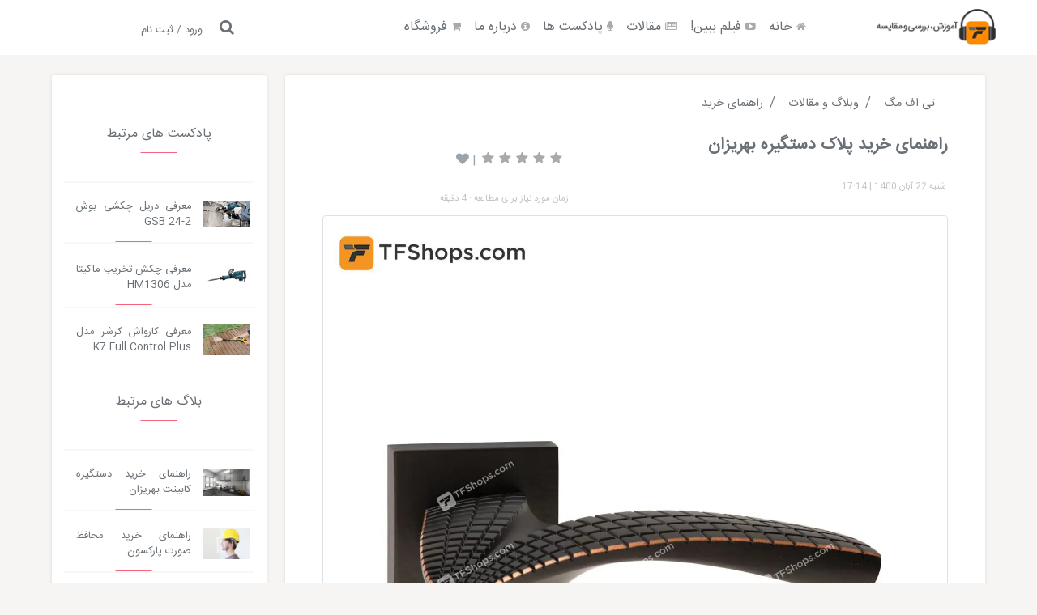

--- FILE ---
content_type: text/html; charset=utf-8
request_url: https://www.tfshops.com/TFMag/blog/1139/%D8%B1%D8%A7%D9%87%D9%86%D9%85%D8%A7%DB%8C-%D8%AE%D8%B1%DB%8C%D8%AF-%D9%BE%D9%84%D8%A7%DA%A9-%D8%AF%D8%B3%D8%AA%DA%AF%DB%8C%D8%B1%D9%87-%D8%A8%D9%87%D8%B1%DB%8C%D8%B2%D8%A7%D9%86
body_size: 14239
content:
<!DOCTYPE html>
<html lang="fa" class="js flexbox canvas canvastext webgl no-touch geolocation postmessage websqldatabase indexeddb hashchange history draganddrop websockets rgba hsla multiplebgs backgroundsize borderimage borderradius boxshadow textshadow opacity cssanimations csscolumns cssgradients cssreflections csstransforms csstransforms3d csstransitions fontface generatedcontent video audio localstorage sessionstorage webworkers no-applicationcache svg inlinesvg smil svgclippaths">
<head>
    
    

    <title>راهنمای خرید پلاک دستگیره بهریزان</title>
<meta charset="UTF-8" />
    <meta name="ahrefs-site-verification" content="58a6d14357760b7cf74631b81512f4da2c94eafecaf53ff13915b520d4d745cb">
    <meta id="Description" name="description" content="به طور کلی به دستگیره‌های پلاکی یا یک تکه، توپی، ضربه‌ای، ثابت، رُزت یا دو تکه، دکمه‌ای، تخم‌مرغی یا بیضوی، اهرمی، کمدی، کابینتی، کشویی و ..." />
    <link rel="canonical" href="https://www.tfshops.com/TFMag/blog/1139/راهنمای-خرید-پلاک-دستگیره-بهریزان">
    <meta name="distribution" content="Global">
    <meta name="rating" content="General">
    <meta http-equiv="content-type" content="text/html; charset=UTF-8">
    <link rel="icon" href="/Content/Uploadfiles/setting/LG_7b813afa-56e7-4cb0-b93e-dffcf3de6356.png" type="image/x-icon" />
    <meta name="robots" content="max-snippet:-1, max-image-preview:large, max-video-preview:-1 , index , follow">
    <link rel="dns-prefetch" href="//www.googletagmanager.com" />
    <link rel="dns-prefetch" href="//www.google-analytics.com" />
    <link rel="dns-prefetch" href="//cdn.yektanet.com" />
    <link rel="dns-prefetch" href="//www.goftino.com" />
    <meta property="og:locale" content="fa_IR" />
    <meta property="og:type" content="article" />
    <meta property="og:title" content="راهنمای خرید پلاک دستگیره بهریزان" />
    <meta property="og:url" content="https://www.tfshops.com/TFMag/blog/1139/راهنمای-خرید-پلاک-دستگیره-بهریزان" />
    <meta property="og:image" content="https://https://static.tfshops.com/Uploadfiles/contents/LG_b581364c-84b6-49d4-bb8e-8c726ae784c9.webp" />
    <meta property="og:image:width" content="160" />
    <meta property="og:image:height" content="160" />
    <meta property="og:description" content="به طور کلی به دستگیره‌های پلاکی یا یک تکه، توپی، ضربه‌ای، ثابت، رُزت یا دو تکه، دکمه‌ای، تخم‌مرغی یا بیضوی، اهرمی، کمدی، کابینتی، کشویی و ..." />
    <meta property="og:site_name" content="*تی اف شاپ*">







    <meta http-equiv="Content-Type" content="text/html; charset=UTF-8">
    <meta name="viewport" content="width=device-width, initial-scale=1.0">
    <meta http-equiv="X-UA-Compatible" content="ie=edge">


    <link rel="stylesheet" type="text/css" href="/Content/Base/Css/bootstrap.min.css">
    <link rel="stylesheet" type="text/css" href="/Content/Base/Css/owl.carousel.min.css">
    <link rel="stylesheet" type="text/css" href="/Content/Base/Css/owl.theme.css">
    <link rel="stylesheet" type="text/css" href="/Content/Base/Css/owl.theme.default.min.css">
    <link rel="stylesheet" type="text/css" href="/Content/Base/Scripts/scroll/trackpad-scroll-emulator.css" />
    <link rel="stylesheet" type="text/css" href="/Content/Base/Scripts/VideoPlayer/dist/mediaelementplayer.css" />
    <link rel="stylesheet" type="text/css" href="/Content/Base/Scripts/VideoPlayer/dist/jump-forward/jump-forward.css" />
    <link rel="stylesheet" type="text/css" href="/Content/Base/Scripts/VideoPlayer/dist/skip-back/skip-back.css" />
    <link rel="stylesheet" type="text/css" href="/Content/Base/Scripts/VideoPlayer/dist/speed/speed.css" />
    <link href="/Content/Mag/font-awesome/css/font-awesome.css" rel="stylesheet" />
    <link href="/Content/Base/Css/FontMag.css" rel="stylesheet" />
    
    <link href="/Content/Mag/style.css" rel="stylesheet" />


    
    <link href="/Content/Base/Css/star-rating.min.css" rel="stylesheet" />
    <link href="/Content/Base/Css/prettyPhoto.css" rel="stylesheet" />
    <link href="/Content/Mag/content.css" rel="stylesheet" />



    
<!---start GOFTINO code--->
<script type="text/javascript">
  !function(){var i="f4fc35",a=window,d=document;function g(){var g=d.createElement("script"),s="https://www.goftino.com/widget/"+i,l=localStorage.getItem("goftino_"+i);g.async=!0,g.src=l?s+"?o="+l:s;d.getElementsByTagName("head")[0].appendChild(g);}"complete"===d.readyState?g():a.attachEvent?a.attachEvent("onload",g):a.addEventListener("load",g,!1);}();
</script>
<!---end GOFTINO code--->





</head>
<body>

    


<!-- START HEADER -->
<header class="header_wrap notroott" id="TopHeader">

        <div class="ads" id="TopAdsMain">
        </div>

    <div id="TopLogo" class="col-md-2">
        <a href="/TFMag">

            <img Class="img-responsive" alt="فروشگاه اینترنتی ابزار ، یراق ، لوازم خانگی ، جعبه ابزار کامل" src="/Content/UploadFiles/LG_3c30306d-f3b3-4cd3-aba5-2897ee6a1dfc.png" title="فروشگاه اینترنتی ابزار ، یراق ، لوازم خانگی ، جعبه ابزار کامل" />
            
        </a>
    </div>
    <div id="TopMenu" class="col-md-6">

        <nav class="navbar navbar-expand-lg navbar-light">
            <button class="navbar-toggler" type="button" data-toggle="collapse" data-target="#navbarNavDropdown" aria-controls="navbarNavDropdown" aria-expanded="false" aria-label="Toggle navigation">
                <span class="navbar-toggler-icon"></span>
            </button>
            <div class="collapse navbar-collapse" id="navbarNavDropdown">

                <ul class="navbar-nav">

                            <li class="nav-item"> <a class="nav-link" href="/TFMag"><span class="fa fa-home"></span> خانه</a></li>
                                <li class="nav-item dropdown">
                                    <a class="nav-link"  href="/TFMag/videos">
                                        <span class="fa fa-youtube-play "></span> فیلم ببین!
                                    </a>
                                    <div class="dropdown-menu" >
                                            <a class="dropdown-item" href="/TFMag/videoCategory/3/Brands-video">معرفی برند</a>
                                            <a class="dropdown-item" href="/TFMag/videoCategory/4/educational-video">راهنمای نصب</a>
                                            <a class="dropdown-item" href="/TFMag/videoCategory/26/معرفی-محصولات-tfshops">معرفی محصول</a>
                                    </div>
                                </li>
                                <li class="nav-item dropdown">
                                    <a class="nav-link"  href="/TFMag/blogs">
                                        <span class="fa fa-newspaper-o"></span> مقالات
                                    </a>
                                    <div class="dropdown-menu" >
                                            <a class="dropdown-item" href="/TFMag/category/6/Check">بررسی و مقایسه</a>
                                            <a class="dropdown-item" href="/TFMag/category/22/BuyersGuide">راهنمای خرید</a>
                                    </div>
                                </li>
                            <li class="nav-item"> <a class="nav-link" href="/TFMag/podcasts"><span class="fa fa-microphone "></span> پادکست ها</a></li>
                            <li class="nav-item"> <a class="nav-link" href="/TFMag/blog/999/درباره-تهران-فرم"><span class="fa fa-info-circle "></span> درباره ما</a></li>
                            <li class="nav-item"> <a class="nav-link" href="/"><span class="fa fa-shopping-cart "></span> فروشگاه</a></li>
                </ul>
            </div>
        </nav>

        <span class="hide-lg">
            <a href="/TFMag/Search">
                <span class="fa fa-search"></span>
            </a>
        </span>
    </div>
    <div id="TopRegister" class="col-md-4">
        <span class="hide-sm">
            <a href="/TFMag/Search">
                <span class="fa fa-search"></span>
            </a>
        </span>
        <span class="homepage__top--sep"></span>
        <span>
                <a class="t-reg" href="/Account/Login/?returnUrl=/TFMag/?page=9&amp;sort=">ورود / ثبت نام</a>
        </span>
    </div>
</header>
<!-- END HEADER -->



    







<div class="container" id="content-page">
    <div class="row" id="main-content">
        
        <div class="col-md-9" id="Right-content">

            
            <div class="single-post__title">
                <ol class="breadcrumb" itemscope="" itemtype="http://schema.org/BreadcrumbList">
                    <li itemprop="itemListElement" itemscope="" itemtype="http://schema.org/ListItem" class="breadcrumb-item"><a itemprop="item" href="/TFMag"><span itemprop="name">تی اف مگ</span></a><meta itemprop="position" content="0"></li>
                    <li itemprop='itemListElement' itemscope='' itemtype='http://schema.org/ListItem' class='breadcrumb-item'><a itemprop='item' href='/TFMag/blogs'><span itemprop='name'>وبلاگ و مقالات</span></a><meta itemprop='position' content='2' /></li><li itemprop='itemListElement' itemscope='' itemtype='http://schema.org/ListItem' class='breadcrumb-item'><a itemprop='item' href='/TFMag/category/8/Purchase-guide'><span itemprop='name'>راهنمای خرید </span></a><meta itemprop='position' content='3' /></li>
                </ol>
            </div>

            <div class="container ads">
                <div class="row">


                </div>
            </div>

            <div class="row" id="Content-Title">
                <div class="col-md-7">
                    <h1>راهنمای خرید پلاک دستگیره بهریزان</h1>
                    <ul class="flex">
                        <li>
                            <span class="fa fa-clock"></span>
                            <span>شنبه 22 آبان 1400</span>
                            <span> | </span>
                            <span>17:14 </span>
                        </li>
                    </ul>
                </div>
                <div class="col-md-5">
                    <ul class="flex" id="fav">
                        <li>
                            <div id="Rate" data-ContentId="1139">
                                <form>
                                    <input type="text" id="ContentRate" class="rating-loading" />
                                </form>
                            </div>

                            
                            <span> | </span>
                            <span id="addToFav" class="fa fa-heart" data-id="1139"></span>
                        </li>
                    </ul>
                    <div class="study">
                        <span>زمان مورد نیاز برای مطالعه : 4 دقیقه <span class="fa fa-clock"></span></span>
                    </div>
                </div>
            </div>

            <div id="Content-Cover" class="text-center">
                    <img src="/Content/UploadFiles/contents/LG_b581364c-84b6-49d4-bb8e-8c726ae784c9.webp" alt="راهنمای خرید پلاک دستگیره بهریزان" class="img-responsive img-thumbnail" />
            </div>

            <div id="data">
<p class="MsoNormal" dir="RTL" style="direction: rtl; unicode-bidi: embed; text-align: justify;"><span style="font-family: IRANSans; font-size: 16px; color: #000000;"><span lang="FA" style="line-height: 107%;">دستگیره&zwnj;های در علاوه بر کاربردی بودن تاثیر زیادی بر زیبایی در و فضای اطراف خود نیز خواهند داشت و ارتباط مستقیم با نوع دکوراسیون دارند. دستگیره&zwnj;ها با کارکردها، جنس&zwnj;ها و رنگ&zwnj;های متنوع؛ سلایق و بودجه&zwnj;های گوناگون را در برمی&zwnj;گیرد. لذا دستگیره&zwnj;ها بسته به نوع در، کیفیت و کاربردی که دارند دارای انواع بسیار گوناگونی هستند. از طرف دیگر بخش مهمی از امنیت و حریم خصوصی را دستگیره&zwnj;های در تامین می&zwnj;کند. برای همین هم انتخاب یک دستگیره در با کیفیت مهم بوده و بهتر است اطلاعات کافی در این زمینه به دست آورد. گفتنی است </span><span lang="AR-SA" style="line-height: 107%;">کیفیت بالای دستگیره کمک خواهد کرد عمر مفید آن بالا برود تا هر سال مجبور به تعمیر یا تعویض آن نبود.</span> <span lang="FA" style="line-height: 107%;">در حال حاضر تولید کنندگان پلاک دستگیره تلاش می&zwnj;&zwnj;کنند تا بتوانند دستگیره&zwnj;هایی را تولید کنند که در عین زیبایی و کارایی؛ دارای کیفیت لازم از نظر طول عمر و ایجاد امنیت و حریم خصوصی باشند. از این رو رقابت بسیاری میان طراحان و تولیدکنندگان به وجود آمده است. به طوری که علاوه بر تولیدکنندگان خارجی، تولیدکنندگان داخلی نیز اقدام به تولید دستگیره&zwnj;هایی کرده&zwnj;اند که رضایت بسیاری از مصرف کنندگان را با خود همراه ساخته&zwnj;اند. </span><span lang="AR-SA" style="line-height: 107%;">خوشبختانه تولیدکنندگان داخلی در زمینه تولید دستگیره&zwnj;های با کیفیت، استاندارد، مرغوب و با ضریب ایمنی بالا موفقیت&zwnj;های بسیاری کسب کرده&zwnj;اند و برای همین می&zwnj;توان با اطمینان از دستگیره&zwnj;های تولید شده ساخت داخل کشور بهره برد. </span><span lang="FA" style="line-height: 107%;">شرکت &laquo;<a style="color: #000000;" href="https://www.tfshops.com/TFB/15/behrizan?utm_source=blog1139&amp;utm_medium=display&amp;utm_campaign=blogads">بهریزان</a>&raquo; از جمله شرکت&zwnj;های معتبر و شناخته شده در زمینه تولید پلاک دستگیره است که طی 4 دهه فعالیت خود توانسته اعتماد مصرف کنندگان را با خود همراه سازند. شناخت کافی در زمینه انواع پلاک&zwnj;های دستگیره، جنس، کاربرد و کیفیت آنها می&zwnj;تواند شما را در به دست آوردن یک انتخاب مناسب و ایده&zwnj;آل یاری کند.</span></span></p>
<h2 class="MsoNormal" dir="RTL" style="direction: rtl; unicode-bidi: embed; text-align: justify;"><span style="font-family: IRANSans; font-size: 16px; color: #000000;"><strong><span lang="FA" style="line-height: 19.9733px;">آشنایی با مشخصات فنی <a style="color: #000000;" href="https://www.tfshops.com/TFS/347/%D9%BE%D9%84%D8%A7%DA%A9-%D8%AF%D8%B3%D8%AA%DA%AF%DB%8C%D8%B1%D9%87-%D9%81%D8%B1%D9%88%D8%B4-%D8%A7%DB%8C%D9%86%D8%AA%D8%B1%D9%86%D8%AA%DB%8C-%D8%AF%D8%B3%D8%AA%DA%AF%DB%8C%D8%B1%D9%87-%D8%AF%D8%B1%D8%A8-%D8%A7%D9%BE%D8%A7%D8%B1%D8%AA%D9%85%D8%A7%D9%86?utm_source=blog1139&amp;utm_medium=display&amp;utm_campaign=blogads">پلاک دستگیره بهریزان</a></span></strong></span></h2>
<p class="MsoNormal" dir="RTL" style="direction: rtl; unicode-bidi: embed; text-align: justify;"><span style="font-family: IRANSans; font-size: 16px; color: #000000;"><strong><span lang="FA" style="line-height: 107%;">نوع:</span></strong><span lang="FA" style="line-height: 107%;"> دستگیره&zwnj;ها با توجه به اینکه برای چه دری در نظر گرفته می&zwnj;شود و چه کاربردی دارد متنوع هستند. <a style="color: #000000;" href="https://www.tfshops.com/TFS/347/%D9%BE%D9%84%D8%A7%DA%A9-%D8%AF%D8%B3%D8%AA%DA%AF%DB%8C%D8%B1%D9%87-%D9%81%D8%B1%D9%88%D8%B4-%D8%A7%DB%8C%D9%86%D8%AA%D8%B1%D9%86%D8%AA%DB%8C-%D8%AF%D8%B3%D8%AA%DA%AF%DB%8C%D8%B1%D9%87-%D8%AF%D8%B1%D8%A8-%D8%A7%D9%BE%D8%A7%D8%B1%D8%AA%D9%85%D8%A7%D9%86?utm_source=blog1139&amp;utm_medium=display&amp;utm_campaign=blogads">دستگیره&zwnj;های ورودی ساختمان</a>، سرویس بهداشتی، حمام، اتاق خواب و... با یک دیگر تفاوت&zwnj;های فاحشی دارند. از سوی دیگر دستگیره&zwnj;ها از نظر کارکرد نیز به طور کلی به <a style="color: #000000;" href="https://www.tfshops.com/TFS/347/%D9%BE%D9%84%D8%A7%DA%A9-%D8%AF%D8%B3%D8%AA%DA%AF%DB%8C%D8%B1%D9%87-%D9%81%D8%B1%D9%88%D8%B4-%D8%A7%DB%8C%D9%86%D8%AA%D8%B1%D9%86%D8%AA%DB%8C-%D8%AF%D8%B3%D8%AA%DA%AF%DB%8C%D8%B1%D9%87-%D8%AF%D8%B1%D8%A8-%D8%A7%D9%BE%D8%A7%D8%B1%D8%AA%D9%85%D8%A7%D9%86?utm_source=blog1139&amp;utm_medium=display&amp;utm_campaign=blogads">دستگیره&zwnj;های پلاکی</a> یا یک تکه، توپی، ضربه&zwnj;ای، ثابت، رُزت یا دو تکه، دکمه&zwnj;ای، تخم&zwnj;مرغی یا بیضوی، اهرمی، کمدی، کابینتی، کشویی، الکترونیکی-هوشمند و... تقسیم می&zwnj;شوند. ضمن اینکه نوع دستگیره را نوع در، سلیقه، نحوه قرارگیری در و محل نصب لولا مشخص خواهد کرد. بر همین اساس نیز &laquo;<a style="color: #000000;" href="https://www.tfshops.com/TFB/15/behrizan?utm_source=blog1139&amp;utm_medium=display&amp;utm_campaign=blogads">بهریزان</a>&raquo; با تولید دستگیره&zwnj;های متنوع با کارکردهای مختلف شما را در انتخاب گزینه مطلوب یاری خواهد کرد. </span></span></p>
<p class="MsoNormal" dir="RTL" style="direction: rtl; unicode-bidi: embed; text-align: justify;"><span style="font-family: IRANSans; font-size: 16px; color: #000000;"><strong><span lang="FA" style="line-height: 107%;">کاربرد:</span></strong><span lang="FA" style="line-height: 107%;"> دستگیره&zwnj;های در با توجه به نوع کارایی&zwnj;هایی که دارند نیز به انواع مختلف تقسیم می&zwnj;</span><span dir="LTR" lang="FA" style="line-height: 107%;">&lrm;</span><span lang="FA" style="line-height: 107%;">شود. <a style="color: #000000;" href="https://www.tfshops.com/TFS/347/%D9%BE%D9%84%D8%A7%DA%A9-%D8%AF%D8%B3%D8%AA%DA%AF%DB%8C%D8%B1%D9%87-%D9%81%D8%B1%D9%88%D8%B4-%D8%A7%DB%8C%D9%86%D8%AA%D8%B1%D9%86%D8%AA%DB%8C-%D8%AF%D8%B3%D8%AA%DA%AF%DB%8C%D8%B1%D9%87-%D8%AF%D8%B1%D8%A8-%D8%A7%D9%BE%D8%A7%D8%B1%D8%AA%D9%85%D8%A7%D9%86?utm_source=blog1139&amp;utm_medium=display&amp;utm_campaign=blogads">دستیگره&zwnj;های سوئیچی</a> برای </span><span lang="AR-SA" style="line-height: 107%;">اتاق خواب، اتاق مطالعه، اتاق کار و... مورد استفاده قرار می&zwnj;گیرند که هم از بیرون و هم درون با کمک کلید قابلیت قفل کردن و باز شدن دارند. برای اتاق&zwnj;های خواب از دستگیره&zwnj;های کلیدی و برای اتاق کار و مطالعه از دستگیره&zwnj;های سوئیچی استفاده می&zwnj;شود که برای نصب نیاز به سیلندر و قفل در دارند و به طور معمول از این مدل استفاده می&zwnj;شود. <a style="color: #000000;" href="https://www.tfshops.com/TFS/347/%D9%BE%D9%84%D8%A7%DA%A9-%D8%AF%D8%B3%D8%AA%DA%AF%DB%8C%D8%B1%D9%87-%D9%81%D8%B1%D9%88%D8%B4-%D8%A7%DB%8C%D9%86%D8%AA%D8%B1%D9%86%D8%AA%DB%8C-%D8%AF%D8%B3%D8%AA%DA%AF%DB%8C%D8%B1%D9%87-%D8%AF%D8%B1%D8%A8-%D8%A7%D9%BE%D8%A7%D8%B1%D8%AA%D9%85%D8%A7%D9%86?utm_source=blog1139&amp;utm_medium=display&amp;utm_campaign=blogads">دستگیره&zwnj;های</a></span> <span lang="FA" style="line-height: 107%;"><a style="color: #000000;" href="https://www.tfshops.com/TFS/347/%D9%BE%D9%84%D8%A7%DA%A9-%D8%AF%D8%B3%D8%AA%DA%AF%DB%8C%D8%B1%D9%87-%D9%81%D8%B1%D9%88%D8%B4-%D8%A7%DB%8C%D9%86%D8%AA%D8%B1%D9%86%D8%AA%DB%8C-%D8%AF%D8%B3%D8%AA%DA%AF%DB%8C%D8%B1%D9%87-%D8%AF%D8%B1%D8%A8-%D8%A7%D9%BE%D8%A7%D8%B1%D8%AA%D9%85%D8%A7%D9%86?utm_source=blog1139&amp;utm_medium=display&amp;utm_campaign=blogads">سرویس</a> نیز همانطور که از نام&zwnj;شان مشخص است معمولا برای درهای سرویس بهداشتی مورد استفاده قرار می&zwnj;گیرد و </span><span lang="AR-SA" style="line-height: 107%;">طراحی آنها به این صورت است که از داخل می&zwnj;توان آنها را قفل کرد و این امکان از بیرون وجود ندارد. دستگیره&zwnj;های در ورودی معمولا یک طرف ثابت دارد و سمت داخل به زبانه قفل متصل است. همچنین امکان نصب مغزی و سیلندر روی این دستگیره&zwnj;ها وجود دارد. ولی برای درهای داخلی؛ دستگیره باید از هر دو طرف عمل کند و برای همین از دستگیره&zwnj;های سوئیچی و کلیدی استفاده می&zwnj;شود. دستگیره الکترونیکی </span><span lang="AR-SA" style="line-height: 107%;">&ndash;</span><span lang="AR-SA" style="line-height: 107%;"> هوشمند نیز نوع مدرن و پیشرفته دستگیر&zwnj;ها هستند که معمولا با رمز یا کارت&zwnj;های مخصوص باز می&zwnj;شوند و از نظر امنیت و کیفیت در نوع خودشان بسیار مرغوب و با کیفیت هستند. &laquo;<a style="color: #000000;" href="https://www.tfshops.com/TFB/15/behrizan?utm_source=blog1139&amp;utm_medium=display&amp;utm_campaign=blogads">بهریزان</a>&raquo; با توجه به نیاز مصرف کننده دستگیره&zwnj;های در متنوع با کابردهای گوناگون طراحی و تولید کرده است که با توجه به نیاز و بودجه در اختیار، انتخاب را برای کاربر ساده کرده. </span></span></p>
<p class="MsoNormal" dir="RTL" style="direction: rtl; unicode-bidi: embed; text-align: justify;"><span style="font-family: IRANSans; font-size: 16px; color: #000000;"><strong><span lang="FA" style="line-height: 107%;">جنس:</span></strong><span lang="FA" style="line-height: 107%;"> یکی از مهم&zwnj;ترین فاکتورهایی که لازم است زمان انتخاب دستگیره در، مورد توجه قرار گیرد؛ جنس به کار رفته شده برای تولید آن است. به طور معمول جنس <a style="color: #000000;" href="https://www.tfshops.com/TFS/347/%D9%BE%D9%84%D8%A7%DA%A9-%D8%AF%D8%B3%D8%AA%DA%AF%DB%8C%D8%B1%D9%87-%D9%81%D8%B1%D9%88%D8%B4-%D8%A7%DB%8C%D9%86%D8%AA%D8%B1%D9%86%D8%AA%DB%8C-%D8%AF%D8%B3%D8%AA%DA%AF%DB%8C%D8%B1%D9%87-%D8%AF%D8%B1%D8%A8-%D8%A7%D9%BE%D8%A7%D8%B1%D8%AA%D9%85%D8%A7%D9%86?utm_source=blog1139&amp;utm_medium=display&amp;utm_campaign=blogads">دستگیره&zwnj;&zwnj;های برند &laquo;بهریزان&raquo;</a> زاماک، آلومنیوم و استیل ضدخش است. اما به طور کلی دستگیره&zwnj;های در از جنس </span><span lang="AR-SA" style="line-height: 107%;">برنج، استیل، زاماک، آهن، آلومنیوم، برنز، مس، نقره و... ساخته می&zwnj;شود که بر اساس متریال به کار رفته شده دارای قیمت&zwnj;ها و کیفیت&zwnj;های متنوعی نیز هستند. </span></span></p>
<p class="MsoNormal" dir="RTL" style="direction: rtl; unicode-bidi: embed; text-align: justify;"><span style="font-family: IRANSans; font-size: 16px; color: #000000;"><strong><span lang="FA" style="line-height: 107%;">ابعاد پلاک:</span></strong><span lang="FA" style="line-height: 107%;"> پلاک دستگیره هر چقدر هم دارای کیفیت مطلوب بوده و از نظر زیبایی و کارایی ویژگی&zwnj;های لازم را داشته باشد اگر از نظر ابعاد به در مورد نظر نخورد، انتخاب اشتباه خواهد بود. لذا لازم است زمان انتخاب به ابعاد دستگیره توجه شود تا در زمان جانمایی به بهترین شکل ممکن این جانمایی صورت گیرد. ابعاد پلاک دستگیره در مدل&zwnj;های برند &laquo;بهریزان&raquo; با واحد میلی&zwnj;متر مشخص می&zwnj;شود که به خوبی می&zwnj;توان ارزیابی در زمینه ابعاد پلاک را بر روی در محاسبه کرد. </span></span></p>
<p class="MsoNormal" dir="RTL" style="direction: rtl; unicode-bidi: embed; text-align: justify;"><span style="font-family: IRANSans; font-size: 16px; color: #000000;"><strong><span lang="FA" style="line-height: 107%;">طول دسته:</span></strong><span lang="FA" style="line-height: 107%;"><a style="color: #000000;" href="https://www.tfshops.com/TFS/347/%D9%BE%D9%84%D8%A7%DA%A9-%D8%AF%D8%B3%D8%AA%DA%AF%DB%8C%D8%B1%D9%87-%D9%81%D8%B1%D9%88%D8%B4-%D8%A7%DB%8C%D9%86%D8%AA%D8%B1%D9%86%D8%AA%DB%8C-%D8%AF%D8%B3%D8%AA%DA%AF%DB%8C%D8%B1%D9%87-%D8%AF%D8%B1%D8%A8-%D8%A7%D9%BE%D8%A7%D8%B1%D8%AA%D9%85%D8%A7%D9%86?utm_source=blog1139&amp;utm_medium=display&amp;utm_campaign=blogads"> دستگیره&zwnj;های پلاک دار </a>(یک تکه) دارای دسته&zwnj;ای هستند که به وسیله همان دسته می&zwnj;توان در را باز و بسته کرد. طول دسته طراحی شده در این نوع دستگیره&zwnj;ها حائز اهمیت بوده و بهتر است قبل از انتخاب دستگیره به این فاکتور مهم نیز توجه گردد. هر چقدر یک دستگیره دارای طول مناسب&zwnj;تر باشد و به شکل خوش دست&zwnj;تری ساخته شده باشد این اطمینان وجود خواهد داشت که دستگیره دارای کارایی بهتر و آسان&zwnj;تر است. </span></span></p>
<p class="MsoNormal" dir="RTL" style="direction: rtl; unicode-bidi: embed; text-align: justify;"><span style="font-family: IRANSans; font-size: 16px; color: #333300;"><span style="color: #000000;"><strong><span lang="FA" style="line-height: 107%;">وزن کالا:</span></strong></span><span lang="FA" style="line-height: 107%;"><span style="color: #000000;"> هر چقدر وزن دستگیره در، وزن بیشتری داشته باشد نشان دهنده آن است که از مواد اولیه بهتر و مرغوب&zwnj;تری تهیه شده و آلیاژ به کار رفته نیز آلیاژ با کیفیت&zwnj;تری است. دستگیره دارای وزن مناسب؛ کارایی، عمر و مقاومت بالایی دارد و همین موضوع به مقاومت و طول عمر دستگیره اضافه خواهد کرد. از این رو توجه به وزن پلاک دستگیره نیز در انتخاب مناسب دستگیره مهم بوده و توصیه می&zwnj;شود. واحد اندازه&zwnj;گیری که برای وزن دستگیره &laquo;<a style="color: #000000;" href="https://www.tfshops.com/TFB/15/behrizan?utm_source=blog1139&amp;utm_medium=display&amp;utm_campaign=blogads">بهریزان</a>&raquo; در نظر گرفته شده است گرم است که به خوبی می&zwnj;&zwnj;تواند در این زمینه راهنمای مناسبی باشد.</span> </span></span></p>            </div>


                        <div id="Share">
                <ul>
                                        <li><a href="https://wa.me?text=راهنمای خرید پلاک دستگیره بهریزان&url=https://www.tfshops.com/TFMag/blog/1139/%D8%B1%D8%A7%D9%87%D9%86%D9%85%D8%A7%DB%8C-%D8%AE%D8%B1%DB%8C%D8%AF-%D9%BE%D9%84%D8%A7%DA%A9-%D8%AF%D8%B3%D8%AA%DA%AF%DB%8C%D8%B1%D9%87-%D8%A8%D9%87%D8%B1%DB%8C%D8%B2%D8%A7%D9%86"><i class="fa fa-whatsapp"></i></a></li>
                    <li><a href="https://www.facebook.com/sharer/sharer.php?u=https://www.tfshops.com/TFMag/blog/1139/%D8%B1%D8%A7%D9%87%D9%86%D9%85%D8%A7%DB%8C-%D8%AE%D8%B1%DB%8C%D8%AF-%D9%BE%D9%84%D8%A7%DA%A9-%D8%AF%D8%B3%D8%AA%DA%AF%DB%8C%D8%B1%D9%87-%D8%A8%D9%87%D8%B1%DB%8C%D8%B2%D8%A7%D9%86"><i class="fa fa-facebook"></i></a></li>
                    <li><a href="http://twitter.com/intent/tweet?text=راهنمای خرید پلاک دستگیره بهریزان&url=https://www.tfshops.com/TFMag/blog/1139/%D8%B1%D8%A7%D9%87%D9%86%D9%85%D8%A7%DB%8C-%D8%AE%D8%B1%DB%8C%D8%AF-%D9%BE%D9%84%D8%A7%DA%A9-%D8%AF%D8%B3%D8%AA%DA%AF%DB%8C%D8%B1%D9%87-%D8%A8%D9%87%D8%B1%DB%8C%D8%B2%D8%A7%D9%86"><i class="fa fa-twitter"></i></a></li>
                    <li><a href="https://pinterest.com/pin/create/button/?url=https://www.tfshops.com/TFMag/blog/1139/%D8%B1%D8%A7%D9%87%D9%86%D9%85%D8%A7%DB%8C-%D8%AE%D8%B1%DB%8C%D8%AF-%D9%BE%D9%84%D8%A7%DA%A9-%D8%AF%D8%B3%D8%AA%DA%AF%DB%8C%D8%B1%D9%87-%D8%A8%D9%87%D8%B1%DB%8C%D8%B2%D8%A7%D9%86"><i class="fa fa-pinterest"></i></a></li>
                    <li><a href="https://plus.google.com/share?url=https://www.tfshops.com/TFMag/blog/1139/%D8%B1%D8%A7%D9%87%D9%86%D9%85%D8%A7%DB%8C-%D8%AE%D8%B1%DB%8C%D8%AF-%D9%BE%D9%84%D8%A7%DA%A9-%D8%AF%D8%B3%D8%AA%DA%AF%DB%8C%D8%B1%D9%87-%D8%A8%D9%87%D8%B1%DB%8C%D8%B2%D8%A7%D9%86"><i class="fa fa-google"></i></a></li>
                    <li><a href="https://www.linkedin.com/shareArticle?mini=true&url=https://www.tfshops.com/TFMag/blog/1139/%D8%B1%D8%A7%D9%87%D9%86%D9%85%D8%A7%DB%8C-%D8%AE%D8%B1%DB%8C%D8%AF-%D9%BE%D9%84%D8%A7%DA%A9-%D8%AF%D8%B3%D8%AA%DA%AF%DB%8C%D8%B1%D9%87-%D8%A8%D9%87%D8%B1%DB%8C%D8%B2%D8%A7%D9%86"><i class="fa fa-linkedin"></i></a></li>

                </ul>

            </div>
                <div id="Tag">
                    <span>برچسب ها :</span>
                        <a href="/PTag/4928/%D9%86%D9%85%D8%A7%DB%8C%D9%86%D8%AF%DA%AF%DB%8C-%D8%A8%D9%87%D8%B1%DB%8C%D8%B2%D8%A7%D9%86">نمایندگی بهریزان</a>
                        <a href="/PTag/4929/%D9%84%DB%8C%D8%B3%D8%AA-%D9%82%DB%8C%D9%85%D8%AA-%D8%A8%D9%87%D8%B1%DB%8C%D8%B2%D8%A7%D9%86">لیست قیمت بهریزان</a>
                        <a href="/PTag/5030/%D8%AF%D8%B3%D8%AA%DA%AF%DB%8C%D8%B1%D9%87-%DA%A9%D8%A7%D8%A8%DB%8C%D9%86%D8%AA-%D8%A8%D9%87%D8%B1%DB%8C%D8%B2%D8%A7%D9%86">دستگیره کابینت بهریزان</a>
                        <a href="/PTag/5035/%D9%82%DB%8C%D9%85%D8%AA-%D8%AF%D8%B3%D8%AA%DA%AF%DB%8C%D8%B1%D9%87-%D8%A8%D9%87%D8%B1%DB%8C%D8%B2%D8%A7%D9%86">قیمت دستگیره بهریزان</a>
                </div>
            



            <div class="single-post__comment">


                    <div id="comments">


                        <script src="/Content/Base/Scripts/View/_Comment.js?v=1.2"></script>

<script src="https://www.google.com/recaptcha/api.js?render=6LdznuMZAAAAAJLptmOUU07dwez0-QUz4ee5ChlP"></script>
<script>
    grecaptcha.ready(function () {
        grecaptcha.execute('6LdznuMZAAAAAJLptmOUU07dwez0-QUz4ee5ChlP', { action: 'homepage' }).then(function (token) {
            document.getElementById("addCommentBtn").value = token;
        });
    });
</script>

<div class="section-sm section-bottom-0">
    <p id="commentTitle"> <span class="fa fa-comment"></span> نظر خود را با ما و بقیه در میان بگذارید </p>
    <!-- RD Mailform-->
<form action="/TFMag/AddComment" class="rd-form rd-mailform" data-ajax="true" data-ajax-begin="onBeginSubmitAddComment" data-ajax-failure="ShowCommentFailure" data-ajax-method="POST" data-ajax-success="ShowCommentSuccess" id="AddComment" method="post"><input name="__RequestVerificationToken" type="hidden" value="8HbkItVGor8Ljl5CB7z43qnUBgFfPDq7ukqSqWZ-4gaMxEfBZTu1Au8PAcw3xJsvGHiqeWaOyT_7TzzFniYxffr6PaCHgGsmwux-0NheDfM1" /><input data-val="true" data-val-number="The field انتخاب محتوا must be a number." data-val-required="The انتخاب محتوا field is required." id="ContentId" name="ContentId" type="hidden" value="1139" /><input data-val="true" data-val-number="The field کامنت والد must be a number." id="CommentParrentId" name="ParrentId" type="hidden" value="" />        <div class="form-wrap">
            <label class="form-label-outside" for="comment-first-name">نام</label>
            <input class="form-control" data-val="true" data-val-maxlength="حداکثر طول کارکتر ، 100" data-val-maxlength-max="100" data-val-required="اجباری" id="FullName" name="FullName" type="text" value="" />
            <span class="field-validation-valid text-danger" data-valmsg-for="FullName" data-valmsg-replace="true"></span>
        </div>
        <div class="form-wrap">
            <label class="form-label-outside" for="comment-email">ایمیل</label>
            <input class="form-control" data-val="true" data-val-maxlength="حداکثر طول کارکتر ، 255" data-val-maxlength-max="255" data-val-regex="آدرس ایمیل وارد نمایید" data-val-regex-pattern="\w+([-+.&#39;]\w+)*@\w+([-.]\w+)*\.\w+([-.]\w+)*" data-val-required="اجباری" id="Email" name="Email" style="text-align:left;direction:ltr" type="text" value="" />
            <span class="field-validation-valid text-danger" data-valmsg-for="Email" data-valmsg-replace="true"></span>
        </div>
        <div class="form-wrap">
            <label class="form-label-outside" for="comment-message">پیام شما</label>
            <textarea class="form-control" cols="20" data-val="true" data-val-required="اجباری" id="Message" name="Message" rows="5">
</textarea>
            <span class="field-validation-valid text-danger" data-valmsg-for="Message" data-valmsg-replace="true"></span>


        </div>
        <br /><br />
        <input type="submit" class="btn btn-info" value="ثبت" />
        <input type="hidden" id="addCommentBtn" name="addCommentBtn" />
</form></div>









                    </div>



            </div>
        </div>
        <div class="col-md-3" id="Left-content">
            <div class="sidebar__inner">

                <div class="container ads">
                    <div class="row">


                    </div>
                </div>


                <div class="container ">
                    <div class="row">
                        <div id="RelatedContents">
                                    <div class="contentLefSide PagecontentRelated">
                                        <p><span>پادکست های مرتبط</span></p>
                                            <div class="contentLefSideContent row">
                                                <div class="col-lg-3 col-md-3 col-sm-3 col-xs-12">
                                                    <a href="/TFMag/podcast/1172/%D9%85%D8%B9%D8%B1%D9%81%DB%8C-%D8%AF%D8%B1%DB%8C%D9%84-%DA%86%DA%A9%D8%B4%DB%8C-%D8%A8%D9%88%D8%B4-GSB-242">
<img alt="معرفی دریل چکشی بوش GSB 24-2" class="img-responsive" src="/Content/UploadFiles/contents/LG_01e7cb01-4ba4-469f-a891-6cbfcd8bd565.webp" title="معرفی دریل چکشی بوش GSB 24-2" />                                                    </a>

                                                </div>
                                                <div class="col-lg-9 col-md-9 col-sm-9 col-xs-12">

                                                    <p class="h5">
                                                        <a href="/TFMag/podcast/1172/%D9%85%D8%B9%D8%B1%D9%81%DB%8C-%D8%AF%D8%B1%DB%8C%D9%84-%DA%86%DA%A9%D8%B4%DB%8C-%D8%A8%D9%88%D8%B4-GSB-242">
                                                            معرفی دریل چکشی بوش GSB 24-2
                                                        </a>
                                                    </p>
                                                </div>
                                                <div class="clearfix"></div>

                                            </div>
                                            <div class="contentLefSideContent row">
                                                <div class="col-lg-3 col-md-3 col-sm-3 col-xs-12">
                                                    <a href="/TFMag/podcast/1173/%D9%85%D8%B9%D8%B1%D9%81%DB%8C-%DA%86%DA%A9%D8%B4-%D8%AA%D8%AE%D8%B1%DB%8C%D8%A8-%D9%85%D8%A7%DA%A9%DB%8C%D8%AA%D8%A7-%D9%85%D8%AF%D9%84-HM1306">
<img alt="معرفی چکش تخریب ماکیتا مدل HM1306" class="img-responsive" src="/Content/UploadFiles/contents/LG_45e76afa-941a-498e-9a83-f3fd2e2ffe2a.jpg" title="معرفی چکش تخریب ماکیتا مدل HM1306" />                                                    </a>

                                                </div>
                                                <div class="col-lg-9 col-md-9 col-sm-9 col-xs-12">

                                                    <p class="h5">
                                                        <a href="/TFMag/podcast/1173/%D9%85%D8%B9%D8%B1%D9%81%DB%8C-%DA%86%DA%A9%D8%B4-%D8%AA%D8%AE%D8%B1%DB%8C%D8%A8-%D9%85%D8%A7%DA%A9%DB%8C%D8%AA%D8%A7-%D9%85%D8%AF%D9%84-HM1306">
                                                            معرفی چکش تخریب ماکیتا مدل HM1306
                                                        </a>
                                                    </p>
                                                </div>
                                                <div class="clearfix"></div>

                                            </div>
                                            <div class="contentLefSideContent row">
                                                <div class="col-lg-3 col-md-3 col-sm-3 col-xs-12">
                                                    <a href="/TFMag/podcast/1174/%D9%85%D8%B9%D8%B1%D9%81%DB%8C-%DA%A9%D8%A7%D8%B1%D9%88%D8%A7%D8%B4-%DA%A9%D8%B1%D8%B4%D8%B1-%D9%85%D8%AF%D9%84-K7-Full-Control-Plus">
<img alt="معرفی کارواش کرشر مدل K7 Full Control Plus" class="img-responsive" src="/Content/UploadFiles/contents/LG_733073d1-52ce-4af2-ad01-aafca294b732.webp" title="معرفی کارواش کرشر مدل K7 Full Control Plus" />                                                    </a>

                                                </div>
                                                <div class="col-lg-9 col-md-9 col-sm-9 col-xs-12">

                                                    <p class="h5">
                                                        <a href="/TFMag/podcast/1174/%D9%85%D8%B9%D8%B1%D9%81%DB%8C-%DA%A9%D8%A7%D8%B1%D9%88%D8%A7%D8%B4-%DA%A9%D8%B1%D8%B4%D8%B1-%D9%85%D8%AF%D9%84-K7-Full-Control-Plus">
                                                            معرفی کارواش کرشر مدل K7 Full Control Plus
                                                        </a>
                                                    </p>
                                                </div>
                                                <div class="clearfix"></div>

                                            </div>
                                    </div>
                                    <div class="contentLefSide PagecontentRelated">
                                        <p><span>بلاگ های مرتبط</span></p>
                                            <div class="contentLefSideContent row">
                                                <div class="col-lg-3 col-md-3 col-sm-3 col-xs-12">
                                                    <a href="/TFMag/blog/1146/%D8%B1%D8%A7%D9%87%D9%86%D9%85%D8%A7%DB%8C-%D8%AE%D8%B1%DB%8C%D8%AF-%D8%AF%D8%B3%D8%AA%DA%AF%DB%8C%D8%B1%D9%87-%DA%A9%D8%A7%D8%A8%DB%8C%D9%86%D8%AA-%D8%A8%D9%87%D8%B1%DB%8C%D8%B2%D8%A7%D9%86">
<img alt="راهنمای خرید دستگیره کابینت بهریزان" class="img-responsive" src="/Content/UploadFiles/contents/LG_c634b59a-b18b-47ea-996d-b273ca5e63c9.webp" title="راهنمای خرید دستگیره کابینت بهریزان" />                                                    </a>

                                                </div>
                                                <div class="col-lg-9 col-md-9 col-sm-9 col-xs-12">

                                                    <p class="h5">
                                                        <a href="/TFMag/blog/1146/%D8%B1%D8%A7%D9%87%D9%86%D9%85%D8%A7%DB%8C-%D8%AE%D8%B1%DB%8C%D8%AF-%D8%AF%D8%B3%D8%AA%DA%AF%DB%8C%D8%B1%D9%87-%DA%A9%D8%A7%D8%A8%DB%8C%D9%86%D8%AA-%D8%A8%D9%87%D8%B1%DB%8C%D8%B2%D8%A7%D9%86">
                                                            راهنمای خرید دستگیره کابینت بهریزان
                                                        </a>
                                                    </p>
                                                </div>
                                                <div class="clearfix"></div>

                                            </div>
                                            <div class="contentLefSideContent row">
                                                <div class="col-lg-3 col-md-3 col-sm-3 col-xs-12">
                                                    <a href="/TFMag/blog/1148/%D8%B1%D8%A7%D9%87%D9%86%D9%85%D8%A7%DB%8C-%D8%AE%D8%B1%DB%8C%D8%AF-%D9%85%D8%AD%D8%A7%D9%81%D8%B8-%D8%B5%D9%88%D8%B1%D8%AA-%D9%BE%D8%A7%D8%B1%DA%A9%D8%B3%D9%88%D9%86">
<img alt="راهنمای خرید محافظ صورت پارکسون" class="img-responsive" src="/Content/UploadFiles/contents/LG_f1133e0e-adba-4862-9107-0d82ba43ae6a.webp" title="راهنمای خرید محافظ صورت پارکسون" />                                                    </a>

                                                </div>
                                                <div class="col-lg-9 col-md-9 col-sm-9 col-xs-12">

                                                    <p class="h5">
                                                        <a href="/TFMag/blog/1148/%D8%B1%D8%A7%D9%87%D9%86%D9%85%D8%A7%DB%8C-%D8%AE%D8%B1%DB%8C%D8%AF-%D9%85%D8%AD%D8%A7%D9%81%D8%B8-%D8%B5%D9%88%D8%B1%D8%AA-%D9%BE%D8%A7%D8%B1%DA%A9%D8%B3%D9%88%D9%86">
                                                            راهنمای خرید محافظ صورت پارکسون
                                                        </a>
                                                    </p>
                                                </div>
                                                <div class="clearfix"></div>

                                            </div>
                                            <div class="contentLefSideContent row">
                                                <div class="col-lg-3 col-md-3 col-sm-3 col-xs-12">
                                                    <a href="/TFMag/blog/1149/%D8%B1%D8%A7%D9%87%D9%86%D9%85%D8%A7%DB%8C-%D8%AE%D8%B1%DB%8C%D8%AF-%D8%A8%D8%B1%D8%B4-%D8%AF%D9%87%D9%86%D8%AF%D9%87-%D9%85%D9%88%D8%AA%D9%88%D8%B1%DB%8C-%D9%85%D8%A7%DA%A9%DB%8C%D8%AA%D8%A7">
<img alt="راهنمای خرید برش دهنده موتوری ماکیتا" class="img-responsive" src="/Content/UploadFiles/contents/LG_d0df0493-4e60-4931-bd41-347695ff41ff.webp" title="راهنمای خرید برش دهنده موتوری ماکیتا" />                                                    </a>

                                                </div>
                                                <div class="col-lg-9 col-md-9 col-sm-9 col-xs-12">

                                                    <p class="h5">
                                                        <a href="/TFMag/blog/1149/%D8%B1%D8%A7%D9%87%D9%86%D9%85%D8%A7%DB%8C-%D8%AE%D8%B1%DB%8C%D8%AF-%D8%A8%D8%B1%D8%B4-%D8%AF%D9%87%D9%86%D8%AF%D9%87-%D9%85%D9%88%D8%AA%D9%88%D8%B1%DB%8C-%D9%85%D8%A7%DA%A9%DB%8C%D8%AA%D8%A7">
                                                            راهنمای خرید برش دهنده موتوری ماکیتا
                                                        </a>
                                                    </p>
                                                </div>
                                                <div class="clearfix"></div>

                                            </div>
                                    </div>
                                    <div class="contentLefSide PagecontentRelated">
                                        <p><span>ویدیو های مرتبط</span></p>
                                            <div class="contentLefSideContent row">
                                                <div class="col-lg-3 col-md-3 col-sm-3 col-xs-12">
                                                    <a href="/TFMag/video/404/%D9%88%DB%8C%D8%AF%D8%A6%D9%88-%D9%85%D8%B9%D8%B1%D9%81%DB%8C-%D8%B4%DB%8C%D8%B1-%D8%A2%D9%84%D8%A7%D8%AA-KWC">
<img alt="ویدئو معرفی شیر آلات KWC" class="img-responsive" src="/Content/UploadFiles/contents/LG_63102feb-d3a3-401f-a504-e9c82158c4d9.webp" title="ویدئو معرفی شیر آلات KWC" />                                                    </a>

                                                </div>
                                                <div class="col-lg-9 col-md-9 col-sm-9 col-xs-12">

                                                    <p class="h5">
                                                        <a href="/TFMag/video/404/%D9%88%DB%8C%D8%AF%D8%A6%D9%88-%D9%85%D8%B9%D8%B1%D9%81%DB%8C-%D8%B4%DB%8C%D8%B1-%D8%A2%D9%84%D8%A7%D8%AA-KWC">
                                                            ویدئو معرفی شیر آلات KWC
                                                        </a>
                                                    </p>
                                                </div>
                                                <div class="clearfix"></div>

                                            </div>
                                            <div class="contentLefSideContent row">
                                                <div class="col-lg-3 col-md-3 col-sm-3 col-xs-12">
                                                    <a href="/TFMag/video/406/%D9%88%DB%8C%D8%AF%D8%A6%D9%88-%D9%86%D8%AD%D9%88%D9%87-%D8%AA%D9%88%D9%84%DB%8C%D8%AF-%D9%82%DB%8C%DA%86%DB%8C-%D9%87%D8%A7%DB%8C-%D8%A8%D8%A7%D8%BA%D8%A8%D8%A7%D9%86%DB%8C-%D8%A8%D8%B1%DA%AF%D8%B1-%D8%A8%D9%87-%D8%B4%DB%8C%D9%88%D9%87-%D9%81%D9%88%D8%B1%D8%AC">
<img alt="ویدئو نحوه تولید قیچی های باغبانی برگر به شیوه فورج" class="img-responsive" src="/Content/UploadFiles/contents/LG_06916b04-6406-4b2a-b773-db541d5c862c.webp" title="ویدئو نحوه تولید قیچی های باغبانی برگر به شیوه فورج" />                                                    </a>

                                                </div>
                                                <div class="col-lg-9 col-md-9 col-sm-9 col-xs-12">

                                                    <p class="h5">
                                                        <a href="/TFMag/video/406/%D9%88%DB%8C%D8%AF%D8%A6%D9%88-%D9%86%D8%AD%D9%88%D9%87-%D8%AA%D9%88%D9%84%DB%8C%D8%AF-%D9%82%DB%8C%DA%86%DB%8C-%D9%87%D8%A7%DB%8C-%D8%A8%D8%A7%D8%BA%D8%A8%D8%A7%D9%86%DB%8C-%D8%A8%D8%B1%DA%AF%D8%B1-%D8%A8%D9%87-%D8%B4%DB%8C%D9%88%D9%87-%D9%81%D9%88%D8%B1%D8%AC">
                                                            ویدئو نحوه تولید قیچی های باغبانی برگر به شیوه فورج
                                                        </a>
                                                    </p>
                                                </div>
                                                <div class="clearfix"></div>

                                            </div>
                                            <div class="contentLefSideContent row">
                                                <div class="col-lg-3 col-md-3 col-sm-3 col-xs-12">
                                                    <a href="/TFMag/video/407/%D9%88%DB%8C%D8%AF%D8%A6%D9%88-%D9%85%D8%B9%D8%B1%D9%81%DB%8C-%D8%AA%DA%A9%D9%86%D9%88%D9%84%D9%88%DA%98%DB%8C-Optimal-Temp-%D8%AF%D8%B1-%D8%A7%D8%AA%D9%88-%D8%A8%D8%AE%D8%A7%D8%B1-%D9%81%DB%8C%D9%84%DB%8C%D9%BE%D8%B3">
<img alt="ویدئو معرفی تکنولوژی Optimal Temp در اتو بخار فیلیپس" class="img-responsive" src="/Content/UploadFiles/contents/LG_e5964340-59ee-475c-96b0-3350f6d8c5a1.webp" title="ویدئو معرفی تکنولوژی Optimal Temp در اتو بخار فیلیپس" />                                                    </a>

                                                </div>
                                                <div class="col-lg-9 col-md-9 col-sm-9 col-xs-12">

                                                    <p class="h5">
                                                        <a href="/TFMag/video/407/%D9%88%DB%8C%D8%AF%D8%A6%D9%88-%D9%85%D8%B9%D8%B1%D9%81%DB%8C-%D8%AA%DA%A9%D9%86%D9%88%D9%84%D9%88%DA%98%DB%8C-Optimal-Temp-%D8%AF%D8%B1-%D8%A7%D8%AA%D9%88-%D8%A8%D8%AE%D8%A7%D8%B1-%D9%81%DB%8C%D9%84%DB%8C%D9%BE%D8%B3">
                                                            ویدئو معرفی تکنولوژی Optimal Temp در اتو بخار فیلیپس
                                                        </a>
                                                    </p>
                                                </div>
                                                <div class="clearfix"></div>

                                            </div>
                                    </div>
                        </div>
                    </div>
                </div>
                <div class="container ads">
                    <div class="row">


                    </div>
                </div>
            </div>
        </div>
        <div class="container ads">
            <div class="row">


            </div>
        </div>
    </div>
</div>



    

<!-- START FOOTER -->
<footer id="BottomFooter" class="container">
    <div class="row">
        <div id="Footer-Menu" class="col-sm-9">
            <ul class="widget_links">
                    <li><a href="https://www.tfshops.com/TFMag">تی اف مگ</a></li>
                    <li><a href="https://www.tfshops.com/TFMag/videos">ویدیوها</a></li>
                    <li><a href="https://www.tfshops.com/TFMag/blogs">مطالب</a></li>
                    <li><a href="https://www.tfshops.com/TFMag/podcasts">پادکست ها</a></li>
                    <li><a href="/TFMag/blog/999/درباره-تهران-فرم">درباره ما</a></li>
                    <li><a href="/TFMag/category/6/Check">نقد و بررسی</a></li>
                    <li><a href="/">فروشگاه</a></li>
                    <li><a href="/TFMag/videoCategory/4/educational-video">راهنمای نصب</a></li>
            </ul>
        </div>
        <div id="Footer-Logo" class="col-sm-3">
            <a href="/">
                <img Class="img-responsive" alt="فروشگاه اینترنتی ابزار ، یراق ، لوازم خانگی ، جعبه ابزار کامل" src="/Content/UploadFiles/LG_3c30306d-f3b3-4cd3-aba5-2897ee6a1dfc.png" title="فروشگاه اینترنتی ابزار ، یراق ، لوازم خانگی ، جعبه ابزار کامل" />

                
            </a>
        </div>
        <div id="Footer-Copyright" class="col-sm-9">
            © هر گونه <span class="white">کپی‌برداری جزئی یا کلی از مطالب تی اف مگ</span> بدون کسب مجوز مکتوب <span class="white">ممنوع</span> است. حقوق این سایت به
            <span class="white"> فروشگاه آنلاین تهران فرم </span> تعلق دارد.

        </div>
        <div id="Footer-social" class="col-sm-3">
            <ul class="social_icons">
                    <li>
                        <a href="https://www.facebook.com/tfshopsco/" title="فیسبوک" target="_blank">
                            <i class="fa fa fa-facebook "></i>
                        </a>
                    </li>
                    <li>
                        <a href="https://www.instagram.com/tfshops/" title="اینستاگرام" target="_blank">
                            <i class="fa fa fa-instagram "></i>
                        </a>
                    </li>
                    <li>
                        <a href="https://www.youtube.com/channel/UCWkTlCWNt_v624A7gXh0fTg" title="یوتیوب" target="_blank">
                            <i class="fa fa fa-youtube "></i>
                        </a>
                    </li>
                    <li>
                        <a href="https://www.aparat.com/tfshops" title="آپارات" target="_blank">
                            <i class="fa fa fa-film "></i>
                        </a>
                    </li>
                    <li>
                        <a href="https://twitter.com/tfshops" title="ایکس ( توئیتر سابق )" target="_blank">
                            <i class="fa fa fa-twitter "></i>
                        </a>
                    </li>
            </ul>
        </div>
    </div>
</footer>
<!-- END FOOTER -->

<div class="loading">
    <a href="/">
        <img alt="*تی اف شاپ*" class="img-responsive" height="63" src="/Content/UploadFiles/LG_3c30306d-f3b3-4cd3-aba5-2897ee6a1dfc.png" title="*تی اف شاپ*" width="230" />

    </a>

    <div class="lds-ellipsis">
        <span></span>
        <span></span>
        <span></span>
    </div>
</div>






    <!--main js file start-->
    <script src="/content/Base/scripts/jquery-1.12.4.min.js"></script>
    <script src="/content/Base/scripts/bootstrap.min.js"></script>
    <script src="/content/Base/scripts/owl.carousel.min.js"></script>
    <script src="/Content/Base/Scripts/jquery.lazyload.js"></script>
    <script src="/content/Base/Scripts/VideoPlayer/dist/mediaelement-and-player.min.js"></script>
    <script src="/content/Base/Scripts/VideoPlayer/dist/jump-forward/jump-forward.js"></script>
    <script src="/content/Base/Scripts/VideoPlayer/dist/skip-back/skip-back.js"></script>
    <script src="/content/Base/Scripts/VideoPlayer/dist/speed/speed.min.js"></script>
    <script src="/content/Base/Scripts/scroll/jquery.trackpad-scroll-emulator.min.js"></script>
    <script src="/Content/Mag/script.js"></script>

    <script src="/bundles/jqueryval?v=R6t8DSZ1C9vVA2CT5Pw2-Tdh75JvD5aZwqpjSeofex41"></script>

    
    <script src="/Content/Base/Scripts/Rating/star-rating.min.js"></script>
    <script src="/Content/Base/Scripts/PrettyImage/jquery.prettyPhoto.js"></script>
    <script src="/Content/Base/Scripts/sticky-sidebar.js"></script>
    <script src="/Content/Base/Scripts/View/Content.js"></script>


</body>



</html>


--- FILE ---
content_type: text/html; charset=utf-8
request_url: https://www.google.com/recaptcha/api2/anchor?ar=1&k=6LdznuMZAAAAAJLptmOUU07dwez0-QUz4ee5ChlP&co=aHR0cHM6Ly93d3cudGZzaG9wcy5jb206NDQz&hl=en&v=TkacYOdEJbdB_JjX802TMer9&size=invisible&anchor-ms=20000&execute-ms=15000&cb=4tw09pqq30k3
body_size: 45604
content:
<!DOCTYPE HTML><html dir="ltr" lang="en"><head><meta http-equiv="Content-Type" content="text/html; charset=UTF-8">
<meta http-equiv="X-UA-Compatible" content="IE=edge">
<title>reCAPTCHA</title>
<style type="text/css">
/* cyrillic-ext */
@font-face {
  font-family: 'Roboto';
  font-style: normal;
  font-weight: 400;
  src: url(//fonts.gstatic.com/s/roboto/v18/KFOmCnqEu92Fr1Mu72xKKTU1Kvnz.woff2) format('woff2');
  unicode-range: U+0460-052F, U+1C80-1C8A, U+20B4, U+2DE0-2DFF, U+A640-A69F, U+FE2E-FE2F;
}
/* cyrillic */
@font-face {
  font-family: 'Roboto';
  font-style: normal;
  font-weight: 400;
  src: url(//fonts.gstatic.com/s/roboto/v18/KFOmCnqEu92Fr1Mu5mxKKTU1Kvnz.woff2) format('woff2');
  unicode-range: U+0301, U+0400-045F, U+0490-0491, U+04B0-04B1, U+2116;
}
/* greek-ext */
@font-face {
  font-family: 'Roboto';
  font-style: normal;
  font-weight: 400;
  src: url(//fonts.gstatic.com/s/roboto/v18/KFOmCnqEu92Fr1Mu7mxKKTU1Kvnz.woff2) format('woff2');
  unicode-range: U+1F00-1FFF;
}
/* greek */
@font-face {
  font-family: 'Roboto';
  font-style: normal;
  font-weight: 400;
  src: url(//fonts.gstatic.com/s/roboto/v18/KFOmCnqEu92Fr1Mu4WxKKTU1Kvnz.woff2) format('woff2');
  unicode-range: U+0370-0377, U+037A-037F, U+0384-038A, U+038C, U+038E-03A1, U+03A3-03FF;
}
/* vietnamese */
@font-face {
  font-family: 'Roboto';
  font-style: normal;
  font-weight: 400;
  src: url(//fonts.gstatic.com/s/roboto/v18/KFOmCnqEu92Fr1Mu7WxKKTU1Kvnz.woff2) format('woff2');
  unicode-range: U+0102-0103, U+0110-0111, U+0128-0129, U+0168-0169, U+01A0-01A1, U+01AF-01B0, U+0300-0301, U+0303-0304, U+0308-0309, U+0323, U+0329, U+1EA0-1EF9, U+20AB;
}
/* latin-ext */
@font-face {
  font-family: 'Roboto';
  font-style: normal;
  font-weight: 400;
  src: url(//fonts.gstatic.com/s/roboto/v18/KFOmCnqEu92Fr1Mu7GxKKTU1Kvnz.woff2) format('woff2');
  unicode-range: U+0100-02BA, U+02BD-02C5, U+02C7-02CC, U+02CE-02D7, U+02DD-02FF, U+0304, U+0308, U+0329, U+1D00-1DBF, U+1E00-1E9F, U+1EF2-1EFF, U+2020, U+20A0-20AB, U+20AD-20C0, U+2113, U+2C60-2C7F, U+A720-A7FF;
}
/* latin */
@font-face {
  font-family: 'Roboto';
  font-style: normal;
  font-weight: 400;
  src: url(//fonts.gstatic.com/s/roboto/v18/KFOmCnqEu92Fr1Mu4mxKKTU1Kg.woff2) format('woff2');
  unicode-range: U+0000-00FF, U+0131, U+0152-0153, U+02BB-02BC, U+02C6, U+02DA, U+02DC, U+0304, U+0308, U+0329, U+2000-206F, U+20AC, U+2122, U+2191, U+2193, U+2212, U+2215, U+FEFF, U+FFFD;
}
/* cyrillic-ext */
@font-face {
  font-family: 'Roboto';
  font-style: normal;
  font-weight: 500;
  src: url(//fonts.gstatic.com/s/roboto/v18/KFOlCnqEu92Fr1MmEU9fCRc4AMP6lbBP.woff2) format('woff2');
  unicode-range: U+0460-052F, U+1C80-1C8A, U+20B4, U+2DE0-2DFF, U+A640-A69F, U+FE2E-FE2F;
}
/* cyrillic */
@font-face {
  font-family: 'Roboto';
  font-style: normal;
  font-weight: 500;
  src: url(//fonts.gstatic.com/s/roboto/v18/KFOlCnqEu92Fr1MmEU9fABc4AMP6lbBP.woff2) format('woff2');
  unicode-range: U+0301, U+0400-045F, U+0490-0491, U+04B0-04B1, U+2116;
}
/* greek-ext */
@font-face {
  font-family: 'Roboto';
  font-style: normal;
  font-weight: 500;
  src: url(//fonts.gstatic.com/s/roboto/v18/KFOlCnqEu92Fr1MmEU9fCBc4AMP6lbBP.woff2) format('woff2');
  unicode-range: U+1F00-1FFF;
}
/* greek */
@font-face {
  font-family: 'Roboto';
  font-style: normal;
  font-weight: 500;
  src: url(//fonts.gstatic.com/s/roboto/v18/KFOlCnqEu92Fr1MmEU9fBxc4AMP6lbBP.woff2) format('woff2');
  unicode-range: U+0370-0377, U+037A-037F, U+0384-038A, U+038C, U+038E-03A1, U+03A3-03FF;
}
/* vietnamese */
@font-face {
  font-family: 'Roboto';
  font-style: normal;
  font-weight: 500;
  src: url(//fonts.gstatic.com/s/roboto/v18/KFOlCnqEu92Fr1MmEU9fCxc4AMP6lbBP.woff2) format('woff2');
  unicode-range: U+0102-0103, U+0110-0111, U+0128-0129, U+0168-0169, U+01A0-01A1, U+01AF-01B0, U+0300-0301, U+0303-0304, U+0308-0309, U+0323, U+0329, U+1EA0-1EF9, U+20AB;
}
/* latin-ext */
@font-face {
  font-family: 'Roboto';
  font-style: normal;
  font-weight: 500;
  src: url(//fonts.gstatic.com/s/roboto/v18/KFOlCnqEu92Fr1MmEU9fChc4AMP6lbBP.woff2) format('woff2');
  unicode-range: U+0100-02BA, U+02BD-02C5, U+02C7-02CC, U+02CE-02D7, U+02DD-02FF, U+0304, U+0308, U+0329, U+1D00-1DBF, U+1E00-1E9F, U+1EF2-1EFF, U+2020, U+20A0-20AB, U+20AD-20C0, U+2113, U+2C60-2C7F, U+A720-A7FF;
}
/* latin */
@font-face {
  font-family: 'Roboto';
  font-style: normal;
  font-weight: 500;
  src: url(//fonts.gstatic.com/s/roboto/v18/KFOlCnqEu92Fr1MmEU9fBBc4AMP6lQ.woff2) format('woff2');
  unicode-range: U+0000-00FF, U+0131, U+0152-0153, U+02BB-02BC, U+02C6, U+02DA, U+02DC, U+0304, U+0308, U+0329, U+2000-206F, U+20AC, U+2122, U+2191, U+2193, U+2212, U+2215, U+FEFF, U+FFFD;
}
/* cyrillic-ext */
@font-face {
  font-family: 'Roboto';
  font-style: normal;
  font-weight: 900;
  src: url(//fonts.gstatic.com/s/roboto/v18/KFOlCnqEu92Fr1MmYUtfCRc4AMP6lbBP.woff2) format('woff2');
  unicode-range: U+0460-052F, U+1C80-1C8A, U+20B4, U+2DE0-2DFF, U+A640-A69F, U+FE2E-FE2F;
}
/* cyrillic */
@font-face {
  font-family: 'Roboto';
  font-style: normal;
  font-weight: 900;
  src: url(//fonts.gstatic.com/s/roboto/v18/KFOlCnqEu92Fr1MmYUtfABc4AMP6lbBP.woff2) format('woff2');
  unicode-range: U+0301, U+0400-045F, U+0490-0491, U+04B0-04B1, U+2116;
}
/* greek-ext */
@font-face {
  font-family: 'Roboto';
  font-style: normal;
  font-weight: 900;
  src: url(//fonts.gstatic.com/s/roboto/v18/KFOlCnqEu92Fr1MmYUtfCBc4AMP6lbBP.woff2) format('woff2');
  unicode-range: U+1F00-1FFF;
}
/* greek */
@font-face {
  font-family: 'Roboto';
  font-style: normal;
  font-weight: 900;
  src: url(//fonts.gstatic.com/s/roboto/v18/KFOlCnqEu92Fr1MmYUtfBxc4AMP6lbBP.woff2) format('woff2');
  unicode-range: U+0370-0377, U+037A-037F, U+0384-038A, U+038C, U+038E-03A1, U+03A3-03FF;
}
/* vietnamese */
@font-face {
  font-family: 'Roboto';
  font-style: normal;
  font-weight: 900;
  src: url(//fonts.gstatic.com/s/roboto/v18/KFOlCnqEu92Fr1MmYUtfCxc4AMP6lbBP.woff2) format('woff2');
  unicode-range: U+0102-0103, U+0110-0111, U+0128-0129, U+0168-0169, U+01A0-01A1, U+01AF-01B0, U+0300-0301, U+0303-0304, U+0308-0309, U+0323, U+0329, U+1EA0-1EF9, U+20AB;
}
/* latin-ext */
@font-face {
  font-family: 'Roboto';
  font-style: normal;
  font-weight: 900;
  src: url(//fonts.gstatic.com/s/roboto/v18/KFOlCnqEu92Fr1MmYUtfChc4AMP6lbBP.woff2) format('woff2');
  unicode-range: U+0100-02BA, U+02BD-02C5, U+02C7-02CC, U+02CE-02D7, U+02DD-02FF, U+0304, U+0308, U+0329, U+1D00-1DBF, U+1E00-1E9F, U+1EF2-1EFF, U+2020, U+20A0-20AB, U+20AD-20C0, U+2113, U+2C60-2C7F, U+A720-A7FF;
}
/* latin */
@font-face {
  font-family: 'Roboto';
  font-style: normal;
  font-weight: 900;
  src: url(//fonts.gstatic.com/s/roboto/v18/KFOlCnqEu92Fr1MmYUtfBBc4AMP6lQ.woff2) format('woff2');
  unicode-range: U+0000-00FF, U+0131, U+0152-0153, U+02BB-02BC, U+02C6, U+02DA, U+02DC, U+0304, U+0308, U+0329, U+2000-206F, U+20AC, U+2122, U+2191, U+2193, U+2212, U+2215, U+FEFF, U+FFFD;
}

</style>
<link rel="stylesheet" type="text/css" href="https://www.gstatic.com/recaptcha/releases/TkacYOdEJbdB_JjX802TMer9/styles__ltr.css">
<script nonce="RtYCUEOzx5g0G_sH6hrBXQ" type="text/javascript">window['__recaptcha_api'] = 'https://www.google.com/recaptcha/api2/';</script>
<script type="text/javascript" src="https://www.gstatic.com/recaptcha/releases/TkacYOdEJbdB_JjX802TMer9/recaptcha__en.js" nonce="RtYCUEOzx5g0G_sH6hrBXQ">
      
    </script></head>
<body><div id="rc-anchor-alert" class="rc-anchor-alert"></div>
<input type="hidden" id="recaptcha-token" value="[base64]">
<script type="text/javascript" nonce="RtYCUEOzx5g0G_sH6hrBXQ">
      recaptcha.anchor.Main.init("[\x22ainput\x22,[\x22bgdata\x22,\x22\x22,\[base64]/[base64]/[base64]/[base64]/[base64]/[base64]/[base64]/[base64]/[base64]/[base64]/[base64]/[base64]/[base64]/[base64]/[base64]\\u003d\\u003d\x22,\[base64]\\u003d\\u003d\x22,\[base64]/[base64]/CksOjw43DnMOTw718w6jDpcKowpxow6vDocOjwqXCq8OxVhspw5jCgMOzw4vDmSwyKhlgw5zDucOKFEvDkGHDsMOJW2fCrcOSYsKGwqvDscORw5/CksKzwpNjw4MGwoNAw4zDn0PCiWDDpHTDrcKZw6TDozB1wpRDd8KzL8KoBcO6wqLCicK5ecKNwr9rO1VAOcKzPcOMw6wLwptrY8K1woMFbCVXw4BrVsKZwqcuw5XDl1F/[base64]/DvH5Uw5TCtsKywo7DicOgwr3CjHjDlCZqw6vCjQHCsMK0JkgUw5fDsMKbA3jCqcKJw5EIF0rDhlDCoMKxwqbCrw8vwp7CtALCqsOSw4AUwpA9w7HDjh0NGMK7w7jDs3Y9G8OkQcKxKS/DhMKyRg3Cj8KDw6MKwq0QMxfCvsO/wqMBWcO/wq4ZX8OTRcOQIsO2LRBMw48Vwrx+w4XDh1XDpw/CssOwwr/CscKxE8Kzw7HCthvDh8OYUcOVeFE7LBgENMKuwrnCnAwNw4XCmFnClBnCnAtNwpPDscKSw5BELHsZw7TCilHDtMKNOEw/w4Fab8K7w4MowqJww6LDikHDtUxCw5U3wrkNw4XDo8OiwrHDh8KKw4A5OcKHw5TChS7DtcOPSVPChHLCq8OtOjrCjcKpRnnCnMO9wq83FComwr/DtmAOQ8OzWcOvwr3CoTPCm8KoR8OiwrfDpBd3NgnChwvDnMKFwqlSwpvCoMO0wrLDvD/[base64]/CjUvDu29Yw5/[base64]/VxB8wpUKwprCgT86QjfDqxnCtsOowq7CsD5/[base64]/[base64]/w4xJI2lvw4zDvQzCj8KWTXJmwrcAPBLDq8KuwqHCm8OZwoHCtcKDw7PDlwYSwpjCjVPCsMKOwqwFBSnDtsOYwrvCh8KlwrJZwq/DpgsOckzDmhnChn8gcFzDqCQnwq/Cvg4sP8OfHnBpesKHwpvDpsOLw6/Dqm0abcKfM8KWE8Obw7EvAsOaLsO9wrzDiWbCs8OKw452wrTCrhkzGX7ClcO/wrd+MEsKw7Zcw4sBYsKUw6rCn0M0w5ImK0jDlsO6w7YLw7/DlsKZZcKLQDEADCd4UsOTwoHCk8KpWh56w5EUw57Ds8OJw6Ajw7DDlTAuw5PCkhbCu1LDs8KMwoAKw7vCucO+wrciw7/DvsKcw6/DksO6S8O9GGfDtkIawoDCg8K9wpFJwpbDvMONw4IJHW/[base64]/L8O8HMO0PUDCt11aIcKQeiTDlMOSLxDCrMKTw7fDhcOXD8KFw5LClEzCsMOswqPCkWfDj0vCssKAFcKXw58eSwwIwoERDig/w7PCm8K6w7bDuMKqwr3CnsKkwo9TasO5w77ChcOZw5E+awfChHtmJgNmw4kYw6wawp/CnWjCpm5fIFPCnMOfSgrCqQvDusOtMgPDiMOBw7PDo8KcemJ7InJXP8KVw5cVGxzCmXpyw4nDg3Rdw4c0woHDtcO6IMO/wpHDpMKoGmTCpMOgIcK6wqh7w6zDvcK3DnvDq1gYwoLDqW4HR8KJQFpVw6TCvsOaw7HCg8KELHbCjj0cN8OBL8K3dsO+w7B+QR3CosOOw6bDg8OuwoPDkcKhw4kEHsKEwqvDmsO4Vg3CuMKHWcOhw6o/wrPCucKJwoxfG8OqB8KBwrQAwpDCgMKpfHXDmsKywqXCvy4nw5QXY8Oww6d2c0/CncKMEEkaw5LCtWg9woTDtFfDikvDthnDrRQww7vDjcK6wr3CjMOawqsWS8OPTMOzR8OCSGHCjcOkGXtHw5fDgnRDw7kuKSdfJhMTwqHCuMOYwpjCocKswqVVw5xIPTwwwp5kXjvCrsOqw5DDqMK7w7/DsifDsGwrw5zCtsOXBsOTOjPDvlrCmEDCpcK4GAMMT07Cn1jDrMO3wqxoSCBHw7jDjQlETELCs13DhRVNcRvCgMK6fcOCZDp1woBPLcKUw6RpWHQpGsOiw7rCrcOOVixMwrnDn8OtOw0QacO5GcO4QCXCiFkawp/Dk8K1wqMGOVbClsKsI8KXLHvCiAHDrcK3Y01/[base64]/[base64]/bApgV8OmfD7CvsO6SMKdEsKEw7jCj2/DhwEQwrxRw6x5worDpElCLMOQworCj3cWw75+IMKxw6vDuMOuw7UKNcK4B11dwofCuMOEbcKDWMOZGcKKw5Now7nDmWN7w4VMJUcDw4HDksKqwp/[base64]/DngDDn8O0w7wtAUbDhmxJQsOawpkcw4jDncK0wrkbw4cVesOZBcK9wpJ/KMKmwqvCp8KPw6VLw59Uw5cswoFMGsOuwppZESrDsEMYw6LDkSnCp8OfwosMFnvCuAZlw7h9w6YyZcOEKsK5w7Iuw4BWwqxPwqpMIm7DlC/DmCfDsmYhw5fDicKvHsOBw7nDvcOMwpnCr8KfwpLDiMKlw7/Dv8KZTkR4TmNRwo7CkTBlWsKPEMOcIsKBwrUTwqbDhQxGwq4rwp9Lw41oXVB2w6YiWV4JNsKjNsOCImMHw6HDisOWwq3DsxwaK8KRUzrCtMO/O8KydmjCi8O+wqoTFsODYMOqw5YqasOMU8KVw7Qsw79EwrfCl8OEwpvCmzvDncKww5NsCMKcEsKnOsK/Y3vDlcOxbhdyWVQiw4NFw6rDgMO4woxBw5nCqzx3w6/CgcKCw5XDkcOYw6PDhMKMI8KNScOqa2pjWsOxMsOHPcKAwqdywox9S3x3S8Kqwos7ScOHwr3DucOew5BeDBvCscKWK8OtwoPCrTrDhj5VwqI+wrAzwrIvJ8KBc8K8w41nW0fDmirClnDCncK5CGZeFCgVw63Ct2N7LsKfwphJwrkeworDoU/DssKtJsKHRMKNf8OewowAw5gGbnw1M18kwq4Xw6EHw6YaZBPDocKkdsOqw5pew5bCjsKFw4vDqVERwqHDnsK7JsKkw5LCpcKpCizCk2PDuMK8wrfDs8KVZ8ONDCbCsMO+wrHDnQLCucOAMgvCnMKec0kjw6Ayw7PDgV/DtmjDm8Kpw5UYWn3DsVXDq8KeYMOZU8KxTMOfPA/Dh39kwq1eY8KfBRZncCh+wonCkMK2CXTCkcOow6DCj8OScQJmQzDCvcKxG8KEQHwdDFsdwpHCihUpw5nDvMOWWAAIw77DqMKIwq42wowcw4HCgFRLw4kgDBJuw4TDosKbwqXDv2fCnzNOdsO/BMOkwpfDtMODw7UoOVV/f0U1esOHVcKmLsOPTnjCmcKMa8KeG8KDwpbDsTfCtCcBQW0ww5LDs8OiRA7Cj8O7cmXCt8KzVVbDsCDDpFzDhirCl8Kiw78Aw6XCrlR/aGrDjsOFZ8Kiwr9IclrCiMK7SQAewoJ4eRweMmUQw4zCssOOwqNRwqnCncOLT8OLLsKgeTPDsMKQOcOPN8O9w55yciXCq8O5OMO4IsKqwo5tLXNSwqzDsBMLP8OTw6rDuMK7wpd9w4nCoDNsLRZQMMKMZsKcwqAzw4hpfsKQPExUwq3DinLCrFPCjMKhw4/CucKAwpIlw7BmEMKiwprClsKlUlbCtCpRwrrDuFYCw5YwVMOyYsK2LSEnwr1qcMOOwqzCscKHH8OvIcK5wo1bd2HCvsOAPcKJeMKlI3w0wpcbw794S8Kkwo7CgsO/w7lmJsKTNjwVw6BIw5DCoGLCr8Kuw741w6DDmcKDDMOhCsKMXFJjwrh1cDDDt8KqX1EQw77DpcK4ZMOTfxrCvV/DvjUNXsO1SMOvaMK9OcOFA8KSHcKEw7XDkU/DinLDiMKVVUXCpEHDocK0ZMKFwo7DkcOWw4pZw7PCp2U+H2zCvMKww5jDmGvDv8KxwpJAIcOjAMO0ccKIw6Fxw77DiGXDkwDCg3XDpSfDpBLDpMObwrRowr7CscOlwr1VwpZJwqB1wrY3w7zCisKnQRfDrBLCoiPCjcOifcOhX8K5MsOBdMOIX8OZaSR/HwTCuMKITMO7woskbRcQKcKywpVge8K2IMOgCcOmwrDDgsKtw4w1X8OSTCLCoTDCpUfCrH/Dv3lpwoAfGH0BT8KUwoXDqWbDkDIiw6HCkWrDsMOBXsKfwpdXwoDDisKRwqtPw7rCp8K8w458w5x1wq7DuMOxw4/[base64]/CmwLDm8KuPjXDjMKDDsKtfcO+Owptw5zDjB7DmFITwp/ClcKnw58MA8KuIHN5DsOuwoYVwqHDg8OHQcKkcQxZw7/DmW3DrngdBh/DqsOiwr5gwodSwp/DhlnCp8OlR8Oqwp47KsObJ8K3w6LDkXA6HMO7dl3CqCnDhSgoZMOmw6/CtkMnbcOawo8RKcOCbj3CksKmAMKFYMOlPSbCjcOjFcKyRk00YDfDmsKCK8OFwqB/[base64]/Ct8OhW3LDuCQTwr7Dm8KDw6nDusK3wroSwqhSAkohJcOSw6nDvFDCt0xIewPDnsOqcsOywrDDjsKyw4zCrcKAw4XCrStKw55pAcKyTMOnw5fCmj4BwooLd8KBdcOqw5LDjMOUwqRRE8KPwohRAcKNbwV8w6bCo8O/[base64]/[base64]/DuWohwq4pw47Dm8KTXMKfw7XDrSpmw6BUNjJ7w47DqcKlwr3DisK2dW3Djk/[base64]/DmsKaw6vDksKyw6hawpDCi8O/PMOhSsOeZkPCrMOHwptuwoMKwrghSy/CvRfCknlvZMKaSm/DuMK3dMKCSCzCiMObMcOHX3zDjsOuYh7DnjrDnMOBLMKZFDbCi8KYa2AYXy4iUMOlYhYcw7oPQMO8w4AYw6LCgF5OwqvCksKRw4/DmcKrG8Kbbyc/MkgkeTjDg8OEOkALD8K6dlHCn8KTw7/DiG0Qw6TCjsOVSDVewpMfKcKUWsKbQhDDg8K5wrk/NlzDgsKNFcKOw4oxwr/DtQjDvzPCiRxdw509wr/DmMOcwr4QMlXDmsObwq/DljN1wqDDh8KWBsKaw77DhBHDkMOEw4nCtcKnwoDClMOGwrnDq3PDl8Otw4tueiBhwpDCpMOWw4LDnBY0GT3CqzxgX8KnIsOCw6/DkcKhwoMFwqNAK8O9dzHCtg/DsBrCp8K+I8O0w51nNcK2WsOuwpbCicOIIMOIfcKEw77Ci24WIMOpXjbCkRnDqH7Dl2oSw783B1rDg8KKwqvDicKTOsORWsK2SsOWUMK3PyJ7w6IiSBIswoPCvcO/EDrDtcO5B8OVwpU0wpkPRsOdwozDj8OkAMOrPn3DicKFIlJUEhbDvGUswqxFwrLDgsK/PcKhcsKlwrtuwpAtAF5iFCXDocODwr/CscO/W18YKMOVQHsHwpxHQnNZEcOhesOlGAjCthLCggFMwpPChjbDqRLCtT19w6lMMm8IEsOiDsKsDW4ELBpnEMODwr/Dk3HDoMOGw4DDvVzCgsKYwrRrKlbCrMK0CsKAbkptw4tawqPCg8KCwoDCgMKbw5FxbsOhw5NgfcOmEFBPcHfCtV/CkSXDj8Knwq7Cq8KZwqHCrAJcHMOAW03DgcOzwrx7H0fDhFXDkXbDlMK2wobDjcOdw61LHmnCqGjCjx9sDMKlw7zDsCPDvjvDrDhRQcOmwpp1dD0ICsOrwqoKw4DDs8OXw59Iw6XCkCs+w73Cqh7Cn8Oywr5abRzCpQPDriPCnR/DpcOlw4B8wrvCjnp8DsK+TQjDk0h7WQDDrg/CoMO6wrrCi8KQwoPCvzrCpGNPWcOcwoDDlMOGWMKFwqBnwrbDu8OGwot1w4tJw7N8ccKiwqpxbcKEwrcCw7k1Y8Oyw5FJw4jDnlECw5/[base64]/Dg3lNwrZ4TsKUwo43fBx0wr5mCzXDpzVDwrxQdsONw5rDtsOFLjR4w4xWP2XDvUnDi8KvwoUSwphGwojDrkbDgsKTwp3Dm8ORIkYZw63DvXfChsOrQHTDusOVJ8KUwqDCgTrCocOACMOzZj/Dlm9rwoDDscKSfcOvwqTCrMOHw5LDtAkuw4XCmC8Nw6VQwrB4wqvCjMOwIErDiFV6YxMIIhsVPcORwpEgCMOKw5o7w6rDsMKvPcOSwrlSHCMgw6ZtZh9jw4lvLsOqWVoDwpXCicOowr4yW8K3fsOcw7bCqMK7woVHwrfDhsKYCcKfwo/Dg2bDgncTKMKdAh/DoybDiWIMHWvCqsKTw7Yfwp9JDsKGai3CmMKxw57DncO4H0XDqcONwqFqwpNwSwNqA8OnSCtnwobCj8OUYhcabVBaM8KVZcOSQSjDtxQLCsOhCMODcAYyw6LDvcOCdMOgw6scbVDDlDogX2LDjsOtw4zDmDnCpTvDtWHCmsOTGk5wSMK1Fip/wq9EwqTCt8OkYMKGOMKuNwNpwqjCpG4xPcKOw7rDhsK5KsKbw7bDp8OTA10vIsKcOsOswq/Co1jDpMKDVE/CncOKRXbDhsOoQGsPw4cZwoclwobClA/DtMO/wowLe8OMDMOjG8K5ecOZGsOyXcK9LcKSwqUFwoYkwoBFw5EHU8OKVBrClcK+TAAAbyczHMKUa8KHH8KPwq0Xc3DDoivCkWzDl8O6w4NxQhHCrMKcwrjCu8OpwprCs8OOw7JOUMKBYkkjwr/CrsOGGiDCi1luS8KoHmrDuMKZwodkDMO4wp5nw4TDnMOGFhUWw53Cv8KiZR45w4zDqAvDi1LCsMOaKsOwGw8/w5jCoQrCsjvCrBhzw7dPFMOywqnDoj1rwodBwo4Ga8O0wr4vMyjDjhLDjMO8wr57N8KZw7NuwrZ9wr9PwqoJwp03wpzCi8KbCnHCrVBBw6kOw6bDqX/DuXJwwqAZwoJkwqwlwoTCunoBRcK7BsOCw7/[base64]/Dr8KCwqPClEMsYmzCtMKjLcOawptHYybCg8KfwobDhB41BwXDhMOff8Ktwo7Djh9Awr5qwrjCksOXZ8Osw4PCj3zCrR8Gwq3DgElAw4rChsO1wrfDkMKWasOtw4HCnBXCphfCmk0lwp7DtXDCo8OJLFZYHcO4w7zChH94Jy/ChsOTLMKUw7zChSLDk8K2LcKFLT94ccOgf8OGThFqXsO+JMKwwrXCpsKOw5PCvidGw70Gw6LDoMOdYsK7UsKYNcOiFcOmKMKLw4zCoD7CkG/Ct2t8e8ORwp7Cp8OLw7nCuMO6VsKewoTDlxUTEBjCoHzDizFBLsKMw7jDk3fDjF4ES8ObwqFaw6BwBznDs10rHcK2wrvCqcOYwptKWcKXI8KMw5Jmw5opwqvDicOdw449QxHCmsK6wqZUwr49O8O6YcKsw5HDvhQAY8OaDMKVw7PDhsOXZy5qw6vDpTHDoG/CvQl8BmMND1zDq8OtHwYjwqbCqGXCp0PCt8KkwqLDqcKoSx3CuSfCvWxEYnTCi1zCt1zCgMOeC1XDlcO1w6DDt1B2w4VDw4LCgRXCvcKqF8O0w77DkMOPwo/CkitOw4rDpwlww7XCpMO4wrvCnl9GwqbCrX3ChcKLMMK4wrnChk4HwogheiDCu8OZwqIkwp9HRVNQw4XDvmMuwpVUworDgQoEJhZhwqYFwofCuiANw7dswrTDgAnDu8KDMcOqw7vDusK3UsOOwr4nb8KowpMowoonwqTDp8O7HUgmwp3ClMOdwpw/w6vDuVfDhsKUFxLDqxphwp7Cs8KYw7BMw7FvSMKmUTlZPGpPBMOBNMKHwq5FfgXCo8OIUG3CucOJwqbDrsKlw78sYMK7JsODKsOpKGQEw5onNhjCt8K0w6hVw4A9QTFOwoXDlxfDgMOjw6F6wqt7ZsKbCsK/[base64]/DmcKbw5jDvsKtwoEUKAjCnMOuMEQIUMO8wpw9w7k6wq/Cl3FgwoB5wovCrVpqSW8SWHXCrcOse8OncQIUwqN7YMOPwq4OFsK1w7wdw6vDlGcuasKoLS9RFsODTmrCp1TDhsOjNVHDmkN5woJyXiM/w7DDiwnCqQxVEEg2w5rDuQ5rwoVUwrR9w7dGIsKOw6PDsnHDg8OTw5/[base64]/[base64]/DhGdwwpHDikEAwp1vw7XCgE7CucKZWR8Lwo0Wwpw3W8Oqw5p0w5bDgMKQHTENf1kKcCkFUzHDpMOSBHBrw47DgMKLw4jDkMOPw4lrw77CmMODw4fDtsOIJlFaw7hxA8Ojw4HDtA7DisK+w4IWwoNBNcOwCcK+RE/Do8ONwr/[base64]/DhMOHwpPDlm5+w4nClsO+wrrCk8O/HcKHfVBCOMKlw7pFJjjCoAfCglLDq8OsU2A6wotiJQJ7c8KFwpDCvMOUV1LDlQYxWj4iZWbDl3wqMSTDmArDqg4iLBzCrMOiwp/[base64]/Ds8KLwq58OcKkAsK9w5XDr3YoF0TDmh7ClizDlMOOc8KsJBc/[base64]/[base64]/ClcOqwqNew6rCmcOkb8OfNMKfwrwLw71hKgTDhsOBwpPCsMKNLTnDr8KMwrfDihdIw6cTw7Z4woBOD2oWw4/DrsKnbghjw6pUcxF+KsKKa8O7wpkNdW7DgMObeXTCj14TBcOGCGjCvcOiBsK/dj86Q07Dq8OnSX9dwq/[base64]/JMKcw5TDjWMkw4xDwoAKwossR8O0w5xiw4giw4d/wqHCvcOrwqt0BVHDvsOMw4IFaMO1w44bwqZ+w6zCrl/DmGpTwqDDnMOIw4tgw64bI8K1b8KDw4fCryLCgFrDl1XDgcKbXsO/[base64]/CpMOUw7DCpMOpw6kLJ2HDpm/CkR0Wwosnw7o/wpXDo2QcwqBeQsKhUcOYwp/CsQtwUcKCJsONwrZLw5xzw5g2w6PDg3dYwrYrEh9EJcOMW8OFwo/Di1MPQsKEPTAKBW5UQAc1w7PCr8Kiw7dMw7BmSy4zHsKAw4VQw5tYwqjCuAF/w5LCp3AawrnDhy0zBQQbdwBUaTROw7RifMKZesKFVjrDo1nCh8Kqw7EVTT3DnHJkwrXCr8KSwpjDqcKvw77DhMOUwrEiw4/[base64]/wrx0w5nDncKvIg7DvcKPwq/CpnZYw4vCiBYuw5phesKFw5wbFMOiXcKXLsOKE8Okw5jDlzvCs8OnXkwdOHjDnsOpScKVS0sqHQ0Pw4hxw7JvdsKfw6kXQS5QF8O5QMOQw4/DhCrCtcOTwqbClhrDuDDDh8KSAsO1wqd8W8KHAMKVZwvCl8OVwp/DumhRwojDpsK8chbDkcK5wo7CvSnDk8Kpb3J2w68XPsOLwqUjw5HDhBTDrx86QcOPwqoiZMKtTwzCjCxNw4/CicO9LcKrwo/[base64]/DuFIWF8OZW0BIwpLDv8KJw7xJw73CrMKIdsOYw4TDqAjCicONJsOrw5nDimTClxbCgMOZwpE5wpbDolHCgsO+dMOgPkjDi8OtA8KVD8OOw4IUwqUzw7tbUGDCgxHCjCTCtsKvBEU6VT/CjDF3wrEObCzCmcKXWBI0F8K6w4Ntw5XCsRzDhsKDw6wow5vDnsOtw4lAMcOew5F7w7bDicOYSmDCqyTDjsOOwrtIbinCtMK+ZgbDlsKaE8KtT3p7csKHw5bDk8KUNFDCicOLwpYpZR/DrMOuHyDCvMKgcCbDlMKxwrVGwrvDok3DjCJ3w48bJ8Oawq5vw4xiIMORIUspTksgFMO2UGQ5UMOFw4MAXj7ChWTCgwQQDmgjw7HCuMKIFcKRw7U/AMO8wrASdU7Cnm3CmnUUwpBUw7nDszHDlcK0w6/Dvi3CukbClz4BPsOPeMKjwq8GS3fDssKMN8KZwrrCgitzw4nDtMKVIi0hwpZ8C8Kkw4AOw6DDsnzCpGzDjXfCnlgnw5ccJx/ClDfDocKow6AXbC7Ds8OjWxQ7w6LDucKIw4bCrQ8Qb8OZwrJZw7dAH8OqdsKIYsKVwqFOacKEKsOxVsOiwpnDl8KZZUxRKBR0cRxEwod3woPDq8KgecOcegvDm8K1ekUwU8OMI8OWw7nChsKkaxJaw4zCtl/DjVHDv8O4worCqUZcw5EMdhjCpXvCmsKpwrh/c3A6FUTCmnTCogDCtcKGacK3w4zCqi4/wobCpMKFSsKaOsOEw5diOMOlQn0BHMONwoRQJzt/OMO/w4EKFGZKw7bDgUkdwpvDq8KPF8OTQHDDo3oYSX/DrR5YfMOPZ8K6K8Orw5DDksKaCxl9QcKzXD7DjMKDwr4/fUo2ZcOGMilewpjCmsOYRMKHJ8Klw7vCt8K9F8KbRsK8w4rCpMOjw7Btw4fCpF4DQCx6S8KqcMK6SF3DrcOCw6YFA3www5rClsO8YcKeNUrCnMK6bDlSwpkeW8KpLMKPw5gJw6Y4K8OhwrpowpAZw7/Cg8K2KGZaXsO7WB/CmFPCv8K1wqIdwrU7wrkRw7bCr8KKw6XDiyDDtDbDsMOhTcKcGRRIF2bDgE7Dh8K+O0J9XBhXJ2HCizVOeVIUw57CjcKCEMKLChQ1w7nDhGfDuTfCpsO4wrfCjhMvbsKwwrUQc8OJQQ/CnQrCgsKPw6JfwoLDqzPChsKQWQkrwqDDnMOOTcOkNsOHwpbDu2PCtmwrfgbCjcKzwrjCrMOsGX/Dm8OHwo7Cq2JwaWrCqsOtQMOjfkvDhMKJGcOLNALDgsOtDMKlWSHDvcO6CcO9w7oMw4l4wr/DtMOcXcKew4IVw7FUc3/ClcOxbcKLwqXCtcOdwqNew4bCl8OtWUQZwpHDqcO1wph1w7XDg8Kow4kxwqvCuXbDnl5qcj9uw40FwrnCtCjChyrCv0h3R3d9bMOkFsORwqvCqhHCtAbDhMO7bGwHdcKTVHYUw6AsdGBwwqk9wqzCh8KVw7jDu8ODDhdIw53ClcOew65jKsO9ORXCpcO/[base64]/wppVw67CsVNHw5PDjMKswo8LGcK6wonDhFHDlsOnw5p/HSYlwpTChcO4wpfCpSJ4X2M8D0HCkcOqwofChsO0wrJuw5wWwpnCksKcw6hFcULCs3zCpnVRTHXDmsKVPsKAO3J0w7PDonA6SgbCk8KSwrkST8OZajp/[base64]/Duz/DlMOZIMOFw70Hw7pGcsOyw4QGDMOLwoBdJzPDisOiasOOw4TDrsOnwq3CiRXDgsOjw4w9K8KHTcKAcg7DnGnDmsKTalfDncKuZMKPMWbDncOONRcrw6DDtcKoPcOQGknCoj3DuMKZwo/DhG0lYFQPwokYwoEGw4PCvwnDr8OIw6zDuhoxXD9Owr5fLQo4Z27ClcOWN8K/JmtyEhLDksKBHnfDvcKJUWbDi8OYK8OZw5UvwqIqSwrCr8KUw6fClsO2w4vDmsK/w6LCusOWwqzCmsOobMKVXiTDsH/Cp8OrR8O/w60db3QSLSTDkjcQTjzCgwMow4gCQ1UON8KMwpzDp8O1w67Cpm3Dm1HCg3t4XcOIf8OswrpTP1LCvVNGw51FwoLCqGZTwqXCiiXCj38FZxfDoSXCjQl4w4MNecKYG8K3Dl7DicOIwpnDhsKiwqTDssOTCcKXScO+wpokwrXDrcKEwqo/wpDDr8KbLkLCsDEfwoXDjUrCk2fCisKMwp9owqrCsEjCrgQCCcKww7PCvsO2MQbDlMO7wqcQw7DCqh/Cn8OQYsO3w7fDh8K+wpVyF8KVLcKLw5zDgivDtcOMwofCvGbDpxo0IcOOZ8KadMK/w7Yew7LDtCksS8Oww4vCrAomK8OVw5fCuMO0DsK1w7vDtMO6woNfVH12wq4pAcOqw4/DtCUgwoXDrXvCqxDDmsOlw5wMMsOyw4JuAkMYw5vDiG09DlE+AMOVG8OneBbCpmjCvWkPWB0yw5rCo1QuDcKpIcOrNxLDqnZ7AcKUw4sEdMO+wp1aeMKuwozCr0sVQHMxAD8bP8Ofw7PDpMKAG8KQw49YwpzCuibCs3VYw6/CsSfCoMK+w55EwpzDrU7CtmxMwp4nw6bDkDA1w4sbw4LCv23CnxEFB0BQQzZUwp/[base64]/L8OXw4MOw4HCqGo9wozDrcKbPxLDm1zDuSZOwqU6EsKqw5kCwqnCp8O9wpPClgBiPMK7S8KrHRPCsDXCuMKjwqRtYcOHw4k2FsOYwoZYw7tfBcKaWmPDiUbDrcKSLilKw49rQnPCqAc0w5/[base64]/DA9FUDHDkMOfF8OLAMOxecOew7nCvcO6w4E0w54Pw5nCpmtlcWxwwrLDgcK5wrhgw6cjWGowwozDhk/DlcKxUUzCucKowrPCkATCnUbDtcKIJsO6E8OxbcKXwp92w5VcPmTDksOERsOsSixqZ8OfKcOvwrrDusONw6RxeETCoMO0wrBhYcK/w5HDl3HDvGJ1w7ovw78DwobCulMFw5jDv3bDg8Ose1QqEC4Ow6/DqW8cw7RPFQw0YiV+w6tFw63CtjrDmxvCiXFDw4xrwr4Hw6cOScO4I1/Dk2PDlcKzw41xP2FNwovCiB46XcOQUMKqeMO0MHM/H8K2KxN7wr8lwo9uU8KUwpPCl8KGScOTw4fDlkQlGX/CnyfDvsKEYG3DvsOcHCVYOcOwwqcQIBbDnArDpB3DicK8UU7CiMOuw7p4EEFAPUDDq1/CkcOdUm4VwrJufXXDo8K+wpVbw7s3IsKnw5UJwoHDh8ONw44SL3BUVQrDtMKKPzDCssKVw5vCp8Khw5A5P8KJWC9aVhHCkMKIwq1qbmbCkMK9w5duSCM9wpk8RRnDvyHCphRCw77DrzDDo8KKO8OHw5gvw4BRUyY2HiBHw4HDvzVpw4nCuA7Cv3J/YxvCgMOtc2LCmcO0XMODwrg1wr/Cs1FmwrYWw7lyw6/[base64]/ClcKIw5I/w4DDv2bCtxNUX0coGTXCosKFwrRzwqfDuCrDkMOqwp0Gw6/Dq8KOf8KzOMO8MRTClStmw4/Ch8O7woXCnsOGQcOVOnpAwrF1OBnDusOxwrY/wp/DilrCoXHDkMO9UMObw7M5w4tYfEbCtGnDqQlUST3CsmfDsMKxKDLDmUBSwpHDgcKJwqHDiDRGw6FBLXLCgC95w6HDjcOOMcOTYyAoAGXComHCm8O4wqHCi8ODwp3Dv8Odwq9iw7DDuMOUDAR4wrRHwr/DvVTDo8O/w5Raa8Oww4kQAcK1w7lww4gLcQTDgcORXcOES8KAworDucO4w6ZAdCR9w7TDgmkaVX7CiMK0CxFew4/[base64]/Crl/DmUXCpMKZw4zDnkIzbsO2w7DDt8OVccOPw7BNwoXDq8KMXcKZR8OIw6TDlsOyJFUYwpY/OcKBFsO0w5/DtsKWOBp5Z8Kkb8OCw6crwpLDgMO5P8KEUsKyAGfDtsKdwrxISsKrJyZNC8Obw6t4wqwIa8ONGMOXwpp3wqoHw4bDvMO/Qw7DosK4wrMdBzfDmsK4LsOYbE/ChWLCgMObbVUTAsKWNsK/JB4vZMKRKcODSMK6B8OBFAVdOhgnSMO1XDUVOmXDnxNSw5dDVAdHY8OKTXzCjU5kw6d5w5gbbXhPw6jCkMKgTEVawrVIw7RBw4jCvjnDqxHDnMKTYwjCt1/CkMOgA8Kiw4sEXMKBGVnDuMKnw57CmGPDhWLDj0pBwqbCmWvDu8ONR8O7ejt9PVLCq8KrwoY2w7N+w7NFw5LDtMKHXMKubMKiwrd+MSQEUsK8bW8swosjIlJDwqVKwrYubQoBBy4IwrvDtAjCnG/DqcOtwqwkwoPCs0DDmMKnaSvDvFx3wrbCoidHeSjCgS5tw7/Dnn8XwonCncOTw7HDoVHCoW/[base64]/CnjzDlsKpADDCuz7DowPDoCnCuMO4OsOcBMOCw4DCvMKDSTnCrsO8w4YaT3rCh8OfVMKQJcOzTcOvdArCiRbDswjDuTZWCiwfOFYzw6sIw7/CnA3Ck8KLVTB1J3vCg8KXw5s1w5cHYjnCpMO/wrPDpcOBw5XCr3rDuMKXw4ciwqbDqsKKw4RtEwbDusKNYcKIYsO+f8OgIMOpUMKLdlxUThrCj2TDgsOhVFfCtMKmw63CksKxw7vCoT/CsyoHw6/[base64]/[base64]/[base64]/DoU/ClsKQYsKNw7bDsCd/w5JJVMOQwpHDuWp6woZ8wojCulnDsgwBw53ChEPDjBoAPsKNOg/ChUt3J8KtAHQ2KsKrOsK7dDDCoQXDocOdZl56wq1Zw7s7HMK6wq3CiMKTSGXCsMO0wrdew6k1w50kUy/DtsOKwp4Xw6TDsSXCvS7CjMOUDMKlQw1tURp/[base64]/Cg8OhJUJjwo7CmsK7wqcUw4bCgzHCmcOzw4xGwoLCtcKpMcKfw6IseVxULCLCncO3E8Kuw6nDoG3DusKNwq3Cm8Kewq7DmzAkIifClQjCukMJBBFjw7YtV8KtEFdSwoLCjjzDgm7CqMKdLcKhwroef8ORwobCvWTDvAcDw7bCl8KTU1swwr/Cl299f8KXKHfDoMO4OcKRw58HwowBwqkZw53DmDvCgsK4w7Y1w5jCisKuw6NSeQ/CtA3Cj8Ogw6dyw5nCpFvCm8O3w57CuxMGb8Kowowkw5BLw6w3PwbCpS5XYDjCtcOAw7vCpmdlw7cpw7wRwobCgMOUZcKRDF3DncO/w7LDlcOSLsKObwvDuidCQMKLPXVKw6XDqE/DucO3wrZ7L1gdwpcAw6TDhcO2wobDpcKXwq0BBMOWw41KwqXDqsOzDMKHwq8GUQ7CgRzCkMOGwqzDvXMewrFsZ8OvwrvDksKhAcOMw5REw5zCoEUJGC0MG0s0JmrCo8OYwqpEdU3DvMOWCiHDgzFHwq/DhMKgwoPDi8K0QCp8PglFMlFIdVfDpMOXPwsGwoDDvgvDrcO9IX9Kw7EkwpVAw4bCjsKNw5pfRFRNH8OoZjY+w5QGecKiJxrCtcOLw5BLwqTDpsKxasK6wrzCkEzCtT5IwozDoMKMw6DDoEnDs8Omwp/CusKCCsK7IMKsSsKAwpLCisKNGsKJw6/CisOywpNgagHDpHTDkH5zw4JLJsOFw6RYB8Ozw48DaMKEFMOAwoIaw7hISRLCmMKWai3DkQDDokbCksKADcOHwqw6wozDhw5oPAgTw6NuwocHcMKLUEjDrxpNP0vDv8KxwphKUMKkZMKbwqYBaMOUw79mUVYTwprDjcKOCgDDvcOQw5zCncKwVTV9w5BNK0dKGQ/DnQVNUABSwqzDhxUfcmEPT8KEwr/CrMObwqrCuydkKCrDlsKJN8KZHsKbwo/Cozwdw6gea0XDgXUWwrbCqywww7HDlR3Ck8Oic8Kcw5oww7FRwpgswpd/wpl3w7/CiTJbKsOHb8OiJCjCmnXCoBIPc2c3wqsxwpIXw6NQw4BXw4/[base64]/DjMKGworCpinCkcOrwphbfcOmU8OqND0Zw5XDlBfCk8OsYCIXOTo9S3/[base64]/DjMKDw4Ezw4rDt17Do8OuE0o6Vy0uw5c6A8K2w4nDjQkfw4/CoS4keT3DksOVwrfCpMO9wqgxwq3DnAtVwpvCv8OKNcO8wpk5wpLCnTbDu8KXZSM0FMOTwp0RSHIXw4kCIhANEMOnDMOSw5/[base64]/wplWLGsAbsOKVjrCpsORDi3DksOVw7liwpsGPMO0w61IXcOdaBEvZMOUwr/[base64]/CgHRVw4nCiUYzwp9Tw58Ww5N7UsO/EsORwq0yT8OnwrU4agJTw6YKL1xsw75HfMO7wpnDk03CjsOTwrLDpm/[base64]/Cunxtw7fDjcOfw5/DnX4Hwp3Cq34LAUNVwrA3TMKSwq3ChlPDtmLCgsOtw6MIwqBue8Opwr7CrT4zwr8EHlRFw49YAFNgbx5nwrxvUsKHIMKxCWk4c8KtbxDCl3jCgCbDm8KwwrHCqcKcwqdhwrlhRMOdasOfAwI2wpxZwoVMKh/CscOWMF8gwrfDvXrDr3TCqWfDrRDDqcKZwpxdwoVgwqFpdDnDt3/DlybCp8OpbDUxTcOYZzYUHUnDkWQQI3PCuGJqXsO4wo8dWWYfHW3DusK9IRV3woLDh1XDv8Kqw41OVGnDjMKLIVnDlhAgeMKiHWIuw4nDtXnDhMK3wpEIwr9OfsOXUVTDr8KQwrhtRAHDpsKLbwLClMKSR8Oxw4rCgBd5wpzCn0hNw4IdEMOhEU3CnmjDkU/[base64]/Dn1kLcXsBw4fCl8KZwpFjwpLDu8O9RQbCiD/CrMOQIcOzw4LCt3fCh8O9McOsFsOOGnV7w6Y6GsKpCMKVG8Ovw6jCog3DgMKGw5I0fcKzIlLDlx9wwrkbFcOjIyQYWsO7wo0ASV7CijXDjG3CiR/[base64]/[base64]/CtB/DmcKkwod2G8KpHcKgwqRJw4HDpz/DkMOPw6jDqcKDVcKdB8OVYDYRwrbDqQjDhDfCkEVYw4YEw67Cq8OiwqxvTsOLAsOlwqPDhMOxS8KWwrnChkDCoF7CuxrCtE5qw69gXcKGw79LeUo2wpXCtVwlcy/Dg2rCjsOhbV9Tw6DCsDnDs2Msw4N9wobCjMO4wrJiIsKxZsKZA8Oowrl8w7DCvTARJsK3EcKsw4jCg8KJwqPDqMO0XsKlw5DCn8Ovw7LCtcOxw4gCwohiaBU4McKJw6bDmMO/Om5aVnZFw5gFNBjCs8OVHsO4w4PDgsODw6bDo8KxI8OaXAbDu8KQRcO5HnPCt8K3wqpFwobDhMOcw6jDgCDCkHPDjcKeXB/DihjDpw1mwpPCmsOSw7kQwpLDicKIU8KVw7zCjcOCwptubMKLw63CmBzDlGDDjCTDvjfCr8OtccK3wqDDnsOdwo3ChMORw4/DiVHCo8KOAcKIbBTCscOPLcOGw6pYHAV6JsOhGcKObA0hUXnDm8KUwqPDvcOswosMwoUZNgDDm3zDkGTCpMO3wqDDvwMSw7FHDzxkw6XDsGzDux9KXW/DhxpSw57DgQXCucKjw7LDrzLCpsOnw6tqw5AKwpRCwqrDscOJw5jCoh9JFVNbcUQJwp7DocKmwozCtMK/wqjDjETCnUprRi0uL8K0LSTDpzRAwrDCusKfEMKcwpwBA8OSwrHCk8KSw5ctwo7DiMKww7TDicK3E8KBSBzDnMONw5bCnmDCvDrDusOvwpzDsTRKw7psw7hBw6LDusOmczdlQQPDssK5BjLCgMKQwoLDnG4Uw4fDk1/DocKOwqvCvmbCoyg6KAcyw43Di03CoGhKWMKOwpw7KGPDhR5TFcOIw5fDlhZ5wq/CsMKJYznCsjHDocKQFcOhekLDp8OCOxgbWUkhXmlDwq/DsBTDhhMBw7LCsALCuFlaLcKTwqTCnm3DhmZJw5vDpsOGIC3Co8O4Z8OcIgwJKW/CvVJgwqxfw6XDpSHCrBsLw6DCr8K3OMKMIsKMw4bDg8K8w4RGBMOOHMKIImvDsxnDh1hrDSTCrcOVwowmclVFw4vDrTUceyTClnc/[base64]\x22],null,[\x22conf\x22,null,\x226LdznuMZAAAAAJLptmOUU07dwez0-QUz4ee5ChlP\x22,0,null,null,null,0,[21,125,63,73,95,87,41,43,42,83,102,105,109,121],[7668936,686],0,null,null,null,null,0,null,0,null,700,1,null,0,\[base64]/tzcYADoGZWF6dTZkEg4Iiv2INxgAOgVNZklJNBoZCAMSFR0U8JfjNw7/vqUGGcSdCRmc4owCGQ\\u003d\\u003d\x22,0,0,null,null,1,null,0,1],\x22https://www.tfshops.com:443\x22,null,[3,1,1],null,null,null,1,3600,[\x22https://www.google.com/intl/en/policies/privacy/\x22,\x22https://www.google.com/intl/en/policies/terms/\x22],\x22wXOGeWw2bGxQXn8eNQ16yCTfAngh488EfwoIDLxXfGM\\u003d\x22,1,0,null,1,1764690464852,0,0,[252,64,124,253,251],null,[42,161,2,4],\x22RC-QLKnLwWIfrLUDw\x22,null,null,null,null,null,\x220dAFcWeA4Ae7WYxsofHUbqNIRrdjEh-wTEBF08rJxo1VIQO5YVFlm14hfqkwTgc7gjDd2KoPoq0lVCKpL8I1wxR0X-ICM00EvcOg\x22,1764773264855]");
    </script></body></html>

--- FILE ---
content_type: text/css
request_url: https://www.tfshops.com/Content/Base/Scripts/VideoPlayer/dist/jump-forward/jump-forward.css
body_size: -22
content:
.mejs__jump-forward-button > button,
.mejs-jump-forward-button > button {
    background: url('/Content/Base/Scripts/VideoPlayer/dist/jump-forward/jumpforward.svg') no-repeat 0 0;
    color: #fff;
    font-size: 8px;
    line-height: normal;
    position: relative;
}


--- FILE ---
content_type: text/css
request_url: https://www.tfshops.com/Content/Base/Scripts/VideoPlayer/dist/skip-back/skip-back.css
body_size: -27
content:
.mejs__skip-back-button > button,
.mejs-skip-back-button > button {
    background: url(/Content/Base/Scripts/VideoPlayer/dist/skip-back/skipback.svg) no-repeat 0 -1px;
    color: #fff;
    font-size: 8px;
    line-height: normal;
    position: relative;
}


--- FILE ---
content_type: text/css
request_url: https://www.tfshops.com/Content/Base/Css/FontMag.css
body_size: 13
content:

@font-face {
    font-family: IRANSans;
    font-style: normal;
    font-weight: normal;
    src: url("/fonts/IranNastaliq/eot/IRANSansWeb.eot");
    src: url("/fonts/IranNastaliq/eot/IRANSansWeb.eot?#iefix") format('embedded-opentype'),url("/fonts/IranNastaliq/woff2/IRANSansWeb.woff2") format('woff2'),url("/fonts/IranNastaliq/woff/IRANSansWeb.woff") format('woff'),url("/fonts/IranNastaliq/ttf/IRANSansWeb.ttf") format('truetype')
}


--- FILE ---
content_type: text/css
request_url: https://www.tfshops.com/Content/Mag/style.css
body_size: 8028
content:
body {
    font-family: IRANSans,Tahoma;
    direction: rtl;
    background-color: #f6f5f4;
    margin: 0;
    line-height: 1;
    color: #6a7075;
    text-align: right;
}

a {
    color: #6a7075;
    transition: 0.3s
}

img {
    transition: 0.5s
}

a:hover {
    text-decoration: none;
    color: #fa617b
}

.container {
    max-width: 100%
}

#TopHeader {
    display: -ms-flexbox;
    display: -webkit-box;
    display: -webkit-flex;
    display: flex;
    flex-wrap: wrap;
}

#TopRegister .fa-search {
    font-size: 1.5em
}

#TopHeader > div {
    background-color: #fff
}

#TopHeader #TopLogo, #TopHeader #TopMenu, #TopHeader #TopRegister {
    padding: 10px 15px;
    text-align: center;
}

#TopHeader #TopLogo {
    padding-right: 4%;
    text-align: right
}

#TopHeader #TopRegister {
    padding-left: 4%
}

#TopHeader .navbar-nav {
    padding: 0
}

#TopHeader .navbar-light .navbar-toggler {
    border: 0
}

#TopHeader .navbar-expand-lg .navbar-collapse {
    flex-basis: 100%;
    text-align: center;
    justify-content: center;
}

.navbar-light .navbar-nav .nav-link {
    color: #6a7075;
}

    .navbar-light .navbar-nav .nav-link .fa {
        color: #aaa;
        font-size: 0.8em
    }

#TopRegister > span {
    font-size: 0.8em
}

#TopRegister form {
    display: inline-block
}

.loading, .loading2 {
    background-color: rgba(255,255,255,0.9);
    bottom: 0;
    height: 100%;
    left: 0;
    position: fixed;
    right: 0;
    top: 0;
    width: 100%;
    z-index: 999999999999;
    display: none;
}

footer {
    background-color: #5a5f64;
    color: #a6a9ab;
    padding: 50px 4%;
}

    footer img {
        -webkit-filter: invert(100%) !important;
    }

#Footer-Menu ul {
    padding: 0
}

    #Footer-Menu ul li {
        display: inline-block;
        margin: 15px
    }

        #Footer-Menu ul li a {
            color: #fff;
            font-size: 0.85em
        }

#Footer-Copyright {
    color: #fff;
    padding-top: 15px;
    font-size: 0.9em;
}

#Footer-social ul {
    padding: 0
}

    #Footer-social ul li {
        margin: 15px;
        display: inline-block
    }

        #Footer-social ul li a {
            color: #fff
        }

#Top-Main {
    padding: 15px 4%;
}

    #Top-Main .col-md-2 > a {
        margin-bottom: 25px;
        display: block
    }

#TopMainLeft a {
    position: relative;
    display: block;
}

#BottomMainRight a {
    display: block;
    margin-bottom: 25px
}

#BottomMainRight img {
    border-radius: 0
}

#TopMainLeft .tiles__item--txt {
    position: absolute;
    bottom: 0;
    right: 0;
    display: block;
    color: #000;
    width: 100%;
    box-shadow: 0px 0px 4px #ccc;
    padding: 20px;
    background-color: rgba(255,255,255,0.8);
}

#Top-Main #TopMainLeftfour .tiles__item--txt {
    padding: 5px 10px;
    line-height: 1.3;
    font-size: 0.9em;
    min-height: 57px;
    padding-top: 15px;
    text-align: center;
}

#TopMainLeftfour, #TopMainLeft {
    padding-left: 0;
}

    #TopMainLeftfour > a {
        -ms-flex: 0 0 50%;
        flex: 0 0 46%;
        max-width: 46%;
        margin-right: 4%;
        margin-bottom: 18px;
    }

#TopMainAd {
    margin-bottom: 20px;
}

#TopChiefEditor {
    background-color: #eee;
    padding: 60px 0 10px 0;
}
    #TopChiefEditor .item .carousel__body__item .item__txt{min-height:70px}
    #TopChiefEditor img {
        height: 245px;
        width: 100%;
        object-fit: cover
    }
    #TopChiefEditor .module-title__sep {
        -ms-flex-positive: 1;
        -webkit-flex-grow: 1;
        flex-grow: 1;
        border-top: 1px solid #dedede;
        position: relative;
        top: 10px;
    }

.bold {
    font-weight: 700;
}

#TopChiefEditor .module-title__txt {
    padding-left: 15px;
    font-size: 1em;
}

#TopChiefEditor .module-title {
    width: 70%;
    margin: 0 auto;
    display: flex;
    color: #6b7074;
    font-size: 15px;
    margin-bottom: 20px;
}

#TopChiefEditor .module-title__btn {
    width: 190px;
    font-size: 15px;
    text-align: center;
    padding: 10px 0;
    color: #7c7c7c;
    border: 1px solid #bdbdbd;
    margin-right: 15px;
    cursor: pointer;
    border-radius: 100px;
    position: relative;
    top: -7px;
}

#TopChiefEditor .item {
    background-color: #fff;
    box-shadow: 1px 1px 3px #eaeaea;
}

    #TopChiefEditor .item .carousel__body__item .item__txt {
        text-align: center;
        line-height: 24px;
        color: #6a7075;
        padding: 10px 35px;
        font-size: 15px;
    }

    #TopChiefEditor .item .carousel__body__item .item__details {
        margin: 0 20px 20px;
        padding-bottom: 15px;
        text-align: center;
    }

    #TopChiefEditor .item .user-profile-stat-wrapper {
        display: inline-flex;
        align-items: center;
    }

.avatar {
    display: block;
    width: 32px !important;
    height: 32px !important;
    border-radius: 100%;
}

#TopChiefEditor .carousel__body__item .item__details--author {
    padding-right: 10px;
    color: #afb6bc;
    -webkit-flex-grow: 1;
    flex-grow: 1;
    font-size: 11px;
}

#TopChiefEditor .carousel__body__item .item__details--date {
    font-size: 12px;
    color: #afb6bc;
}

#TopMutlimedia {
    background-color: #fff;
    padding: 20px 10%;
}

    #TopMutlimedia .module-title {
        width: 100%;
        margin: 0 auto;
        display: flex;
        color: #6b7074;
        font-size: 15px;
        margin-bottom: 20px;
    }

    #TopMutlimedia .module-title__txt {
        padding-left: 15px;
        font-size: 1em;
    }

    #TopMutlimedia .module-title__sep {
        -ms-flex-positive: 1;
        -webkit-flex-grow: 1;
        flex-grow: 1;
        border-top: 1px solid #dedede;
        position: relative;
        top: 10px;
    }

    #TopMutlimedia .nav-tabs {
        border: 0;
        display: block;
        padding: 0;
        border-left: 2px solid #f8f8f8;
    }

        #TopMutlimedia .nav-tabs li {
            display: block;
            border-bottom: 1px solid #f8f8f8
        }

        #TopMutlimedia .nav-tabs .nav-item.show .nav-link, #TopMutlimedia .nav-tabs .nav-link.active {
            border: 0
        }

        #TopMutlimedia .nav-tabs .nav-link, #TopMutlimedia .nav-tabs .nav-link {
            border: 0
        }

            #TopMutlimedia .nav-tabs .nav-link:focus, #TopMutlimedia .nav-tabs .nav-link:hover {
                border: 0
            }

    #TopMutlimedia #myTab li a {
        border-right: 5px solid transparent;
        padding: 20px 30px 20px 20px;
        cursor: pointer;
        display: -ms-flexbox;
        display: -webkit-box;
        display: -webkit-flex;
        display: flex;
        align-items:center;
    }

        #TopMutlimedia #myTab li a .detail-wrapper {
            font-size: 0.9em;
            padding: 0 15px;
            line-height: 1.2;
        }

        #TopMutlimedia #myTab li a .image-wrapper {
            position: relative;
        }

            #TopMutlimedia #myTab li a .image-wrapper img {
                border-radius: 20px;
            }

            #TopMutlimedia #myTab li a .image-wrapper .fa {
                position: absolute;
                width: 25px;
                height: 25px;
                font-size: 11px;
                color: #fff;
                background-color: #fa617b;
                border: 2px solid #fff;
                right: -9px;
                bottom: -6px;
                padding: 5px;
                border-radius: 100%;
            }

            #TopMutlimedia #myTab li a .image-wrapper .fa-microphone {
                font-size: 13px;
                padding-right: 7px;
            }

    #TopMutlimedia .detail-wrapper__time {
        position: relative;
        top: 10px;
        font-size: 0.8em;
        color: #ccc;
    }

    #TopMutlimedia #myTab li a.active {
        border-right-color: #fa617b;
        background-color: #fafafa;
    }

    #TopMutlimedia #myTabContent h2 {
        font-size: 1.5em;
        margin: 35px 0 0 0;
    }

    #TopMutlimedia #myTabContent p {
        font-size: 0.9em;
        line-height: 2
    }

    #TopMutlimedia .more-info {
        text-align: left;
        color: #ccc;
        font-size: 0.7em;
    }

        #TopMutlimedia .more-info span {
            display: inline-block;
            margin-right: 5px
        }

    #TopMutlimedia .more-top {
        color: #fa617b
    }

#MorePodVidContainer {
    border: 0 !important;
    padding: 25px !important;
}

    #MorePodVidContainer a {
        padding: 12px 8px !important;
        font-size: 0.8em;
        border: 1px solid #dedede !important;
        border-radius: 100px;
    }

        #MorePodVidContainer a span {
            display: inline-block;
            margin-right: 5px;
        }

        #MorePodVidContainer a .fa {
            color: #fa617b
        }

#TopNews {
    padding: 20px 5%
}

#TopNewsRight .module-title {
    width: 100%;
    margin: 0 auto;
    display: flex;
    color: #6b7074;
    font-size: 15px;
    margin-bottom: 20px;
}

#TopNewsRight .module-title__sep {
    -ms-flex-positive: 1;
    -webkit-flex-grow: 1;
    flex-grow: 1;
    border-top: 1px solid #dedede;
    position: relative;
    top: 10px;
}

#TopNewsRight .module-title__btn {
    width: 190px;
    font-size: 15px;
    text-align: center;
    padding: 10px 0;
    color: #7c7c7c;
    border: 1px solid #bdbdbd;
    margin-right: 15px;
    cursor: pointer;
    border-radius: 100px;
    position: relative;
    top: -7px;
}

#TopNews .module-title__txt {
    padding-left: 15px;
    font-size: 1em;
}

#TopNews .module-title {
    width: 100%;
    margin: 0 auto;
    display: flex;
    color: #6b7074;
    font-size: 15px;
    margin-bottom: 20px;
}

#TopNews .module-title__sep {
    -ms-flex-positive: 1;
    -webkit-flex-grow: 1;
    flex-grow: 1;
    border-top: 1px solid #dedede;
    position: relative;
    top: 10px;
}

#TopHotVideo .col-md-4 a {
    display: block;
    position: relative;
}

#TopHotVideo .col-md-4 span {
    position: absolute;
    bottom: 13%;
    right: 3px;
    color: #fff;
    background-color: #ea7526;
    padding: 2px 5px 0 6px;
}

.loading2 {
    display: block !important
}

    .loading a, .loading2 a {
        margin: 0 auto;
        display: block;
        text-align: center;
        position: relative;
        top: 40%;
    }

.lds-ellipsis {
    margin: 0 auto;
    position: relative;
    top: 50%;
    -moz-transform: translateY(-50%);
    -webkit-transform: translateY(-50%);
    transform: translateY(-50%);
    width: 64px;
    text-align: center;
    z-index: 9999;
}

    .lds-ellipsis span {
        display: inline-block;
        width: 15px;
        height: 15px;
        border-radius: 50%;
        background: #fa617b;
        -webkit-animation: ball-pulse-sync .6s 0s infinite ease-in-out;
        animation: ball-pulse-sync .6s 0s infinite ease-in-out;
    }

        .lds-ellipsis span:nth-child(1) {
            -webkit-animation: ball-pulse-sync .6s -.14s infinite ease-in-out;
            animation: ball-pulse-sync .6s -.14s infinite ease-in-out
        }

        .lds-ellipsis span:nth-child(2) {
            -webkit-animation: ball-pulse-sync .6s -70ms infinite ease-in-out;
            animation: ball-pulse-sync .6s -70ms infinite ease-in-out
        }

@-webkit-keyframes ball-pulse-sync {
    33% {
        -webkit-transform: translateY(10px);
        transform: translateY(10px)
    }

    66% {
        -webkit-transform: translateY(-10px);
        transform: translateY(-10px)
    }

    100% {
        -webkit-transform: translateY(0);
        transform: translateY(0)
    }
}

@keyframes ball-pulse-sync {
    33% {
        -webkit-transform: translateY(10px);
        transform: translateY(10px)
    }

    66% {
        -webkit-transform: translateY(-10px);
        transform: translateY(-10px)
    }

    100% {
        -webkit-transform: translateY(0);
        transform: translateY(0)
    }
}

img {
    max-width: 100%;
    height: auto
}

.dropdown .dropdown-menu {
    transition: 0.1s;
    opacity: 0;
    color: #6a7075;
    border: 0;
    font-size: 0.9em;
    text-align: right;
    box-shadow: 1px 1px 5px #fa617b
}

.dropdown:hover .dropdown-menu {
    display: block;
    margin-top: 0;
    opacity: 1;
}

.homepage__top--sep {
    border-left: 1px solid #f3f3f3;
    height: 30px;
    -ms-flex-item-align: center;
    -webkit-align-self: center;
    -ms-grid-row-align: center;
    align-self: center;
    display: inline-block;
    margin: 0 5px;
    position: relative;
    top: 10px;
}

#Top-Main img:hover {
    filter: grayscale(80%);
    -webkit-filter: grayscale(80%);
}

#ContentType {
    margin: 25px 0;
    background-color: #fff;
    box-shadow: 0 0 5px 0 rgb(0 0 0 / 10%);
    border-radius: 3px;
    padding: 15px 0;
}

    #ContentType select {
        border: 1px solid #ccc;
        border-radius: 3px;
    }

#ContentTypes {
    /*max-width: 90% !important;*/
    padding:0 5%;
}

#ContentType #Rss-Feed {
    text-align: left
}

    #ContentType #Rss-Feed span {
        font-size: 3em;
        color: #ccc;
    }

#ContentType #Ctext .fa {
    font-size: 7em;
    display: block;
    padding-right: 1rem;
    color: #c3c7ca;
}

#ContentType h1 {
    font-size: 1.8em;
}

#ContentType p {
    font-size: 0.9em;
    line-height: 2;
    text-align: justify;
}

#SortList {
    font-size: 0.8em
}

    #SortList .col-md-4 label {
        padding-right: 1rem
    }

    #SortList .col-md-8 {
        text-align: left
    }

@media (min-width:768px) {


    .hide-sm {
        display: inline-block !important
    }

    .hide-lg {
        display: none !important;
    }
}

@media(min-width:768px) {


    #TopMainLeftOne img {
        height: 400px;
        object-fit: cover;width:100%;
    }
}

#TopMainLeftfour img {
    height: 194px;
    object-fit: cover;
    width: 100%;
}
#Left-content .contentLefSideContent .col-md-3 {
    padding:0!important
}

@media(max-width:768px) {
    #TopChiefEditor .module-title {
        width: 100% !important
    }
    #TopChiefEditor img {
        height: 120px;
    }
    #TopMainLeftfour img,#TopMainLeftOne img  {
    width:100%;
}
    #Footer-Menu {
        -webkit-box-ordinal-group: 1;
        -moz-box-ordinal-group: 1;
        -ms-flex-order: 1;
        -webkit-order: 1;
        order: 1;
    }

    #Footer-Logo {
        -webkit-box-ordinal-group: 0;
        -moz-box-ordinal-group: 0;
        -ms-flex-order: 0;
        -webkit-order: 0;
        order: 0;
    }

    #Footer-Copyright {
        -webkit-box-ordinal-group: 3;
        -moz-box-ordinal-group: 3;
        -ms-flex-order: 3;
        -webkit-order: 3;
        order: 3;
    }

    #Footer-social {
        -webkit-box-ordinal-group: 2;
        -moz-box-ordinal-group: 2;
        -ms-flex-order: 2;
        -webkit-order: 2;
        order: 2;
    }

    #SortList .col-md-4 label {
        padding: 0 5px 0 0;
        font-size: 10px
    }

    #ContentType select {
        width: 80px;
        display: inline-block;
        font-size: 10px;
    }

    #type-icon .fa {
        font-size: 2.4em;
    }

    #type-header {
        text-align: right;
        padding: 0;
    }

        #type-header h1 {
            font-size: 1.5em;
            padding-top: 5px;
        }

    #ContentType #Rss-Feed span {
        font-size: 1.5em;
        padding-top: 5px;
    }

    #type-icon {
        -ms-flex: 0 0 41.666667%;
        flex: 0 0 41.666667%;
        max-width: 41.666667%;
    }

    #type-header {
        -ms-flex: 0 0 41.666667%;
        flex: 0 0 41.666667%;
        max-width: 41.666667%;
    }

    #Rss-Feed {
        -ms-flex: 0 0 16.666667%;
        flex: 0 0 16.666667%;
        max-width: 16.666667%;
    }

    #TopHeader #TopLogo {
        -webkit-box-ordinal-group: 2;
        -moz-box-ordinal-group: 2;
        -ms-flex-order: 2;
        -webkit-order: 2;
        order: 2;
    }

    #TopMenu {
        -webkit-box-ordinal-group: 3;
        -moz-box-ordinal-group: 3;
        -ms-flex-order: 3;
        -webkit-order: 3;
        order: 3;
    }

        #TopMenu .hide-lg {
            position: relative;
            top: 4px;
            right: 4px;
        }

    #TopRegister .homepage__top--sep {
        display: none !important
    }

    .hide-sm {
        display: none
    }

    .hide-lg {
        display: inline-block;
    }

    #TopAdsMain {
        display: block!important;
    }

    #Left-content .contentLefSideContent .col-md-3 {
        ms-flex: 0 0 25%;
        flex: 0 0 25%;
        max-width: 25%;
    }

    #Left-content .contentLefSideContent .col-md-9 {
        ms-flex: 0 0 75%;
        flex: 0 0 75%;
        max-width: 75%;
    }

    .breadcrumb {
        flex-wrap: nowrap;
        -ms-flex-wrap: nowrap;
        overflow-x: auto;
    }

        .breadcrumb li {
            display: inline-block;
            padding: 0;
            width: auto !important;
            white-space: nowrap;
        }

    #ContentType #Ctext .fa {
        padding-top: 100px;
        font-size: 2em;
    }

    #ContentType p {
        line-height: 2
    }

    #Ctext .col-md-3 {
        -ms-flex: 0 0 25%;
        flex: 0 0 25%;
        max-width: 25%;
    }

    #Ctext .col-md-9 {
        -ms-flex: 0 0 75%;
        flex: 0 0 75%;
        max-width: 75%;
    }

    #SortList .col-md-4 {
        -ms-flex: 0 0 55% !important;
        flex: 0 0 55% !important;
        max-width: 55% !important;
        text-align: center;
        margin: 15px 0;
        padding: 0;
    }

    #SortList .col-md-8 {
        -ms-flex: 0 0 45% !important;
        flex: 0 0 45% !important;
        max-width: 45% !important;
        text-align: center;
        padding: 0;
    }

        #SortList .col-md-8 label {
            margin: 20px 0 0 0;
            font-size: 10px
        }

    .type-abstract {
        font-size: 0.9em;
        line-height: 2;
        text-align: justify;
        border-top: 1px solid #eaeaea;
    }

    #SortList {
        border-top: 1px solid #eaeaea;
    }

    #ContentType .col-md-4 {
        -ms-flex: 0 0 33.333333%;
        flex: 0 0 33.333333%;
        max-width: 33.333333%;
    }

    #ContentType .col-md-8 {
        -ms-flex: 0 0 66.666667%;
        flex: 0 0 66.666667%;
        max-width: 66.666667%;
    }

    #ContentTypes {
        max-width: 100% !important
    }

    .pagination li {
        margin: 15px 2px
    }

    .pagination {
        padding: 0
    }
    /*.pagination li a{padding:0 10px!important}*/
    .navbar-light .navbar-nav .nav-item {
        text-align: right !important;
        padding-right: 10px
    }

    .dropdown .dropdown-menu {
        min-width: unset !important
    }

    #TopMutlimedia #myTabContent h2 {
        font-size: 1.2em;
        line-height: 1.5
    }

    .box-white .box-info .col-md-4 {
        -ms-flex: 0 0 33.333333% !important;
        flex: 0 0 33.333333% !important;
        max-width: 33.333333% !important;
    }

    .box-white .box-info .col-md-8 {
        -ms-flex: 0 0 66.666667% !important;
        flex: 0 0 66.666667% !important;
        max-width: 66.666667% !important;
    }

    .blog {
        margin: 15px 0;
    }

        .blog .blog-image .img-text1 {
            bottom: 10px !important;
            left: 10px !important;
            opacity: 1 !important
        }

        .blog .blog-image .img-text2 {
            top: 10px !important;
            left: 10px !important;
            opacity: 1 !important
        }

        .blog .blog-image img {
            width: 100%
        }

    #MorePodVid > div {
        -ms-flex: 0 0 50%;
        flex: 0 0 50%;
        max-width: 50%;
    }

    #MorePodVidContainer a {
        font-size: 0.7em
    }

    #TopChiefEditor .item .carousel__body__item .item__txt {
        font-size: 0.8em;
        padding: 10px 4px;
    }

    #TopChiefEditor .carousel__body__item .item__details--date {
        margin-right: 0 !important;
        margin-bottom: 13px !important;
        display: inline-block !important;
    }

    #TopMainLeftOne, #TopMainLeftfour {
        padding-left: 0;
        margin-bottom: 10px
    }

        #TopMainLeftfour > a {
            -ms-flex: 0 0 100%;
            flex: 0 0 100%;
            max-width: 100%;
            margin-bottom: 10px;
            margin-right: 15px;
        }

    #TopLogo {
        width: 55%
    }

    #Footer-Menu ul {
        text-align: right;
    }

    #TopMenu .navbar-toggler-icon {
        margin-top: 10px
    }

    #Footer-Copyright {
        text-align: center;
        line-height: 2
    }

    #Footer-social ul li {
        margin: 15px 5px !important
    }

    #Footer-social ul {
        text-align: center
    }

    #Footer-Logo {
        text-align: center;
    }

    #TopMenu .navbar {
        display: inline-block
    }

    #TopMenu {
        width: 28%;
        -webkit-box-ordinal-group: 1;
        -moz-box-ordinal-group: 1;
        -ms-flex-order: 1;
        -webkit-order: 1;
        order: 1;
        text-align: right !important;
    }

    #TopRegister > span {
        font-size: 0.7em
    }

    #TopRegister {
        padding-top: 24px !important;
        width: 17%;
        order: 4;
        padding-left: 0 !important;
        padding-right: 0 !important;
    }

        #TopRegister span {
            font-size: 1.1em
        }
 
    #TopHeader .navbar-expand-lg .navbar-collapse {
        flex-basis: 100%;
        text-align: center;
        justify-content: center;
        position: absolute;
        top: 45px;
        width: 121px;
        right: 0;
        background-color: #fff;
        z-index: 5;
        box-shadow: 1px 1px 5px #ccc;
        font-size: 0.8em;
    }

    #TopHeader .navbar {
        padding: 0 !important
    }

    #TopMainRight {
        margin: 0px 15px 7px 0;
        justify-content: space-between;
        flex-wrap: nowrap;
    }
    #TopMainLeft a {
        margin-left: 1%;
    }

    #TopMainAd img {
        width: 100% !important
    }

    #TopMainAd {
        padding-left: 0 !important;margin-bottom:7px;
    }

    .navbar-toggler {
        padding: 0 !important
    }
}

#Contents .blog .blog-image img{height:auto!important}
.owl-carousel {
    direction: ltr
}

.media-watch__sep {
    margin: 35px 0;
    width: 55px;
    height: 2px;
    background-color: #fa617b;
}

.blog {
    margin-bottom: 15px
}

    .blog .blog-image {
        position: relative
    }

    .blog .blog-text {
        background-color: #fff;
        box-shadow: 0 0 5px 0 rgb(0 0 0 / 10%);
        padding: 15px;
        text-align: center;
        font-size: 0.9em;
    }

    .blog .image__mask {
        transition: 0.3s;
        right: 0;
        bottom: 0;
        left: 0;
        height: 0;
        pointer-events: none;
        position: absolute;
        z-index: 3;
        background: -webkit-gradient(linear,left bottom,left top,from(#2f2727),to(transparent));
        background: linear-gradient(to top,#2f2727,transparent);
    }

    .blog:hover .image__mask {
        height: 100%;
    }

    .blog .blog-image .img-text1, .blog .blog-image .img-text2, .blog .blog-image .img-text3 {
        opacity: 0;
        position: absolute;
        transition: 0.3s;
        color: #fff;
        font-size: 0.8em;
        z-index: 9
    }

        .blog .blog-image .img-text1 a, .blog .blog-image .img-text2 a, .blog .blog-image .img-text3 a {
            color: #fff
        }

        .blog .blog-image .img-text1 *, .blog .blog-image .img-text2 *, .blog .blog-image .img-text3 * {
            display: inline-block;
            margin-right: 5px
        }

    .blog .blog-image .img-text1 {
        bottom: -10px;
        left: 10px
    }

    .blog .blog-image .img-text2 {
        top: -10px;
        left: 10px
    }

    .blog .blog-image .img-text3 {
        top: -10px;
        left: 40%
    }

        .blog .blog-image .img-text3 .fa {
            font-size: 7em;
            opacity: 0.8;
        }

@media(min-width:768px) {
    .blog:hover .img-text1 {
        opacity: 1;
        bottom: 10px
    }

    .blog:hover .img-text2 {
        opacity: 1;
        top: 10px
    }

    .blog:hover .img-text3 {
        opacity: 1;
        top: 45px
    }
}

.blog .blog-image .img-text1 {
    border-top-right-radius: 3px;
    border-top-left-radius: 3px;
}

.blog .blog-image img {
    border-top-right-radius: 3px;
    border-top-left-radius: 3px;
    height: 145px;
    object-fit: cover;
    min-width: 100%;
}

.blog .masonry-gallery__item__description {
    position: relative;
    padding-top: 30px;
    line-height: 1.8;
    font-size: 0.9em;
    text-align: justify;
    max-height: 120px;
    overflow: hidden;
}

.blog .blog-text a {
    display: block;
    font-size: 1.1em;
    line-height: 2;
    min-height: 65px;
}

.blog .masonry-gallery__item__description:before {
    content: "";
    display: block;
    width: 45px;
    border-top: 2px solid #fa617b;
    top: 15px;
    left: 50%;
    position: absolute;
    -webkit-transform: translateX(-50%);
    -ms-transform: translateX(-50%);
    transform: translateX(-50%);
}

.blog .item__details {
    margin: 0 20px 20px;
    padding-bottom: 15px;
}

.blog .item__details--date {
    font-size: 12px;
    color: #afb6bc;
    margin-right: 50px;
}

.blog .user-profile-stat-wrapper {
    display: inline-flex;
    align-items: center;
}

.blog .item__details--author {
    padding-right: 10px;
    color: #afb6bc;
    -webkit-flex-grow: 1;
    flex-grow: 1;
    font-size: 11px;
}

.blog .masonry-gallery__item__detail {
    font-size: 0.85em;
    /*display: flex;*/
    align-items: center;
    text-align: left;
    justify-content: space-between;
    margin: 15px 0 0 0;
}

    .blog .masonry-gallery__item__detail span {
        display: inline-block;
        margin-right: 5px
    }

.box-white {
    background-color: #fff;
    box-shadow: 0 0 5px 0 rgb(0 0 0 / 10%);
    padding: 15px;
    text-align: center;
    font-size: 0.9em;
    margin-bottom: 15px;
}

    .box-white .h3 {
        position: relative;
        font-size: 1.2em;
        margin: 15px 0 25px 0;
    }

        .box-white .h3:before {
            position: absolute;
            content: "";
            display: block;
            width: 45px;
            border-top: 2px solid #fa617b;
            bottom: -10px;
            left: 50%;
            position: absolute;
            -webkit-transform: translateX(-50%);
            -ms-transform: translateX(-50%);
            transform: translateX(-50%);
        }

    .box-white img {
        /*border-radius: 100%*/
    }

    .box-white .box-info {
        margin: 15px 0;
        border-top: 1px solid #f5f5f5;
        padding: 10px 0 5px;
        font-size: 0.85em;
        text-align: right;
        line-height: 1.4;align-items:center;
    }
    .box-white .box-info .col-md-4{padding:0}

    .box-white p {
        margin-bottom: 5px
    }

    .box-white .item__detail--time {
        font-size: 0.8em
    }

    .box-white .favourites__btn {
        background-color: #fafafa;
        text-align: center;
        padding: 20px 0;
        font-size: 0.9em;
        display: block;
        color: #a6a9ab;
    }

.image__badge {
    background-color: #fa617b;
    border-radius: 100px;
    padding: 5px 10px;
}

.mejs__layer {
    background-size: contain !important
}

.breadcrumb {
    background-color: #fff
}

.breadcrumb-item a {
    font-size: 0.9em
}

.pagination li a {
    margin: 0 5px;
    border-radius: 20px;
}

.pagination li.active a {
    border: 1px solid #fa617b;
    padding: 0px 14px;
}

.pagination {
    align-items: center;
    justify-content: center;
    margin: 40px 0;
    flex-wrap: wrap;
    background-color: #fff;
    padding: 15px 0;
}


::-webkit-scrollbar {
    width: 6px;
    height: 2px;
}


::-webkit-scrollbar-track {
    -webkit-box-shadow: inset 0 0 6px #fa617b !important;
    border-radius: 0 !important;
}

::-webkit-scrollbar-thumb {
    border-radius: 0 !important;
    -webkit-box-shadow: inset 0 0 6px #fa617b !important;
}

.ads .row {
    display: flex;
    flex-wrap: wrap;
    justify-content: space-between;
}

@media (min-width: 992px) {
    .ads .Size-7 {
        width: 19.7%;
    }
}

@media (min-width: 992px) {
    .ads .Size-6 {
        width: 24.7%;
    }
}

@media (min-width: 992px) {
    .ads .Size-5 {
        width: 33%;
    }
}

@media (min-width: 992px) {
    .ads .Size-4 {
        width: 49.7%;
    }
}

@media (min-width: 992px) {
    .ads .Size-3 {
        width: 66%;
    }
}

@media (min-width: 992px) {
    .ads .Size-2 {
        width: 74.7%;
    }
}

@media (min-width: 992px) {
    .ads .Size-1 {
        width: 100%;
    }
}

.categories__item {
    height: 250px;
    margin-top: 20px;
    background-size: contain;
    background-repeat: no-repeat;
}

    .categories__item h5 {
        display: none
    }

.c-listing-sidebar .c-box {
    background-color: #fff;
    box-shadow: 0 0 5px 0 rgb(0 0 0 / 10%);
    border: 1px solid #dedede;
    margin: 25px 0;
    position: relative;
}

.c-box__header {
    position: relative;
    color: #535353;
    letter-spacing: .2px;
    font-size: 14px;
    font-size: 0.8em;
    font-weight: 500;
    line-height: 1.571;
    padding: 8px 16px 10px 15px;
    border-bottom: 1px solid #f2f2f2;
    margin-right: 6px;
    margin-left: 6px;
}

.c-filter {
    line-height: 22px;
}

#ProductTag .c-catalog {
    max-height: 180px;
    height: auto !important;
    overflow: auto;
}

    #ProductTag .c-catalog ul {
        padding: 0
    }

.c-catalog {
    padding: 0 13px 8px 12px;
    font-size: 12px;
    font-size: .857em;
    line-height: 2.833em;
    position: relative;
    height: 180px;
    overflow: scroll;
}

    .c-catalog ul {
        list-style: none;
    }

.c-catalog__list--depth {
    margin: 3px 0;
}

.c-catalog__cat-item {
    display: list-item;
    margin: 10px 0;
    line-height: 20px;
}

    .c-catalog__cat-item .show-more ul {
        margin-right: 20px;
    }

.c-catalog__list--depth .c-catalog__list--depth {
    padding-right: 15px;
}

.c-catalog__cat-item--arrow-down {
    position: relative;
    padding-right: 17px;
}

    .c-catalog__cat-item--arrow-down:before {
        content: "\f078";
        position: absolute;
        top: 2px;
        right: 0;
        color: #6b6b6b;
        line-height: 2.444;
        font: normal normal normal 0.643em/1 'FontAwesome';
        font-size: inherit;
        text-rendering: auto;
        -webkit-font-smoothing: antialiased;
        -moz-osx-font-smoothing: grayscale;
    }

.c-box__content {
    padding: 10px 13px 8px 12px;
}

.c-ui-input--quick-search {
    position: relative;
}

.c-ui-input {
    position: relative;
    display: inline-block;
    width: 100%;
    line-height: 22px;
}

@media (min-width: 1366px) {
    .c-ui-input--quick-search:before {
        right: 12px;
        top: 10px;
        font-size: 14px;
    }
}

.c-ui-input--quick-search:before {
    content: "\f002";
    position: absolute;
    right: 7px;
    top: 12px;
    display: inline-block;
    font: normal normal normal 14px/1 'FontAwesome';
    font-size: inherit;
    text-rendering: auto;
    -webkit-font-smoothing: antialiased;
    -moz-osx-font-smoothing: grayscale;
}


@media (min-width: 1366px) {
    .c-ui-input--quick-search .c-ui-input__field, .c-ui-input--quick-search .dk-selectric-input {
        padding-top: 7px;
        padding-bottom: 8px;
        padding-right: 38px;
    }
}

.c-ui-input--quick-search .c-ui-input__field, .c-ui-input--quick-search .dk-selectric-input {
    font-size: 11px;
    font-size: .786em;
    line-height: 2;
    color: #555;
    background: #f8f8f8;
    border: 1px solid transparent;
    -webkit-transition: .15s ease-in;
    transition: .15s ease-in;
    letter-spacing: 0;
    padding: 7px 28px 8px 2px;
    width: 100%;
}

.c-ui-input-cleaner {
    display: -webkit-inline-box;
    display: -ms-inline-flexbox;
    display: inline-flex;
    position: absolute;
    left: 10px;
    top: 50%;
    -webkit-transform: translateY(-50%);
    transform: translateY(-50%);
    display: none;
}

.c-box__header--toggleable {
    cursor: pointer;
}

    .c-box__header--toggleable:before {
        content: "\f077";
        position: absolute;
        left: 16px;
        top: 50%;
        -webkit-transform: rotate( 180deg) translateY(60%);
        transform: rotate( 180deg) translateY(60%);
        -webkit-transition: all .3s ease-in-out;
        transition: all .3s ease-in-out;
        display: inline-block;
        font: normal normal normal 14px/1 'FontAwesome';
        font-size: inherit;
        text-rendering: auto;
        -webkit-font-smoothing: antialiased;
        -moz-osx-font-smoothing: grayscale;
    }

.c-filter--switcher {
    padding: 8px 80px 8px 20px !important;
    position: relative;
    font-size: 12px;
}

.c-ui-statusswitcher {
    position: absolute;
    right: 20px;
    top: 10px;
}

.c-filter {
    line-height: 22px;
    padding: 15px 30px;
}

#ProductTag .sidebar-widget {
    background-color: #fff;
    box-shadow: 0 0 5px 0 rgb(0 0 0 / 10%);
    border: 1px solid #dedede;
    margin: 25px 0 0 0;
    border-radius: 8px;
    padding-bottom: 15px;
    padding-top: 15px;
}

#ProductTag h1 {
    font-size: 1.3em;
    padding-bottom: 0;
    text-align: center;
    width: 100%;
}

    #ProductTag h1 span {
        color: #fa617b;
    }

#Descriptionnn, #Data, #data {
    width: 100%;
}
    #data pre {
        display: block;
        padding: 9.5px;
        margin: 0 0 10px;
        font-size: 16px;
        line-height: 1.42857143;
        word-break: break-all;
        word-wrap: break-word;
        color: #333;
        background-color: #f5f5f5;
        border: 1px solid #ccc;
        border-radius: 4px;
        text-align: center;
        font-family: IRANSans,Tahoma;
    }
    #data ul {
        list-style-type: circle;
        padding: 0;
        margin: 0 40px 0 0;
    }
    #data a {
        color: blue
    }
#ProductTag #ps-filter {
    display: none;
}

#ProductTag .c-listing__header {
    border: 0;
    list-style: none;
    line-height: 34px;
    padding: 0;
    margin-top: 1px;
    display: -webkit-inline-box;
    display: -ms-inline-flexbox;
    display: inline-flex;
    -webkit-box-align: center;
    -ms-flex-align: center;
    align-items: center;
    -webkit-box-pack: start;
    -ms-flex-pack: start;
    justify-content: flex-start;
    min-height: 44px;
}

.c-listing__sort:before {
    display: inline-block;
    content: attr(data-label);
    color: #3b3b3b;
    margin-left: 5px;
    font-size: 12px;
    font-size: .857em;
    line-height: 21px;
    vertical-align: middle;
    white-space: nowrap;
}

@media (min-width: 769px) {
    #ProductSearch #Close-right-search-options, #ProductSearch #Close-listing__header, #ProductTag #Close-right-search-options, #ProductTag #Close-listing__header, #Brand #Close-right-search-options, #Brand #Close-listing__header {
        display: none;
    }
}

#ProductTag .Brand-Sort ul {
    padding: 0;
}

    #ProductTag .Brand-Sort ul li {
        display: inline-block;
        min-width: 100px;
    }

        #ProductTag .Brand-Sort ul li a.active {
            background-color: #fa617b;
            color: #fff;
        }

        #ProductTag .Brand-Sort ul li a {
            background-color: #ece9e9;
            border-radius: 8px;
            color: #000;
            display: block;
            padding: 5px 10px;
            text-align: center;
            font-size: 12px;
        }

#ProductTag #Products {
    margin-top: 30px;
}

#ProductTag .sidebar-widget .item {
    width: 20%;
}

.product, .product_wrap {
    background-color: #fff;
    position: relative;
    margin-bottom: 30px;
    transition: all 0.5s ease-in-out;
    box-shadow: 0 0 7px rgb(0 0 0 / 10%);
}

.product_img {
    position: relative;
    overflow: hidden;
}

    .product_img img {
        -moz-transition: all 0.3s ease-in-out;
        -webkit-transition: all 0.3s ease-in-out;
        -ms-transition: all 0.3s ease-in-out;
        transition: all 0.3s ease-in-out;
        width: 85%;
    }

.product_info {
    padding: 15px 5px 0 5px;
}

.product .product_title, .product_box .product_title, .product_wrap .product_title {
    height: 50px;
    font-size: 0.8rem;
    font-weight: normal;
    direction: rtl;
    line-height: 25px;
    overflow: hidden;
}

.product_price {
    margin-bottom: 5px;
    direction: rtl;
    margin-top: 10px;
    min-height: 60px;
}

.price {
    color: #F30240;
    font-weight: 600;
    font-size: 18px;
}

.toman {
    font-size: 14px;
    color: #F30240;
}

.pr_desc {
    display: none;
}

#min_price {
    text-align: left;
}

.price-range-field {
    margin-top: 10px;
    font-size: 0.7em !important;
    pointer-events: none !important;
    border: 0 !important;
    background-color: #fff !important;
}

.price-range-field {
    width: 50%;
    min-width: 16%;
    background-color: #f9f9f9;
    border: 1px solid #6e6666;
    color: black;
    font-family: myFont;
    font: normal 14px Arial, Helvetica, sans-serif;
    border-radius: 5px;
    height: 26px;
    padding: 5px;
}

#ProductTag {
    max-width: 90%
}

.c-promotion-box__cover {
    left: 0;
    right: 0;
    bottom: 0;
    top: 0;
    position: relative;
    width: 100%;
    display: -webkit-box;
    display: -ms-flexbox;
    display: flex;
    -webkit-box-align: center;
    -ms-flex-align: center;
    align-items: center;
    -webkit-box-pack: center;
    -ms-flex-pack: center;
    justify-content: center;
    z-index: 6;
    min-height: 33px;
    height: 27px;
    border-top: 1px solid #969696;
}

.c-promotion-box__cover--out-of-stock .c-promotion-box__cover-text {
    color: #ababab;
    font-size: 14px;
    line-height: 1.222;
    font-weight: 400;
}

.c-promotion-box__cover > div {
    position: absolute;
    left: 50%;
    -webkit-transform: translate(-50%,-50%);
    transform: translate(-50%,-50%);
    top: 10%;
    height: 31px;
}

.c-promotion-box__cover-text {
    white-space: nowrap;
    font-weight: 700;
    z-index: 4;
    background-color: #fff;
    padding: 0 10px;
}

ul {
    list-style-type: none;
    padding: 0
}

.switchery > small {
    width: 20px !important;
    height: 20px !important;
}

.switchery {
    height: 20px !important;
    width: 40px !important;
}
#Relateds {
    margin: 40px 0;
}
#Relateds h2{font-size:1.4em;    margin-bottom: 15px;}
#Relateds h5{font-size: 0.9em;text-align: center;margin: 10px 0;direction:rtl}
#Relateds img{border-radius: 7px;}
#Relateds .fa{font-size:0.6em}
#Relateds .carousel_slider{margin-bottom:30px}

@media (max-width: 768px) {
    #Content-Title h1{margin-bottom:0!important}
    #Content-Title #fav {
        text-align: center
    }
    #Content-Title .col-md-7 ul{text-align:center}
    .breadcrumb-item a {
        font-size: 0.7em
    }
    /*.PagecontentDetail, #Right-content{padding-left:0!important;padding-right:0!important}*/
    h1 {
        margin-top: 0 !important;
        font-size: 1.3em !important;
        margin-bottom: 1em !important;
        padding: 0 15px!important;
        text-align: right!important;
    }

    .t-reg {
        font-size: 0.5em;
        display: inline-block;
        padding-left: 4px;
    }

    .c-listing__sort li {
        width: 100% !important;
        text-align: center !important;
        display: block !important;
        padding-bottom: 14px;
    }

    #ProductTag h1 {
        font-size: 1em;
    }

    .right-search-options {
        display: none;
    }

    #ProductTag .c-listing__sort {
        display: none;
        padding: 15px 5% !important;
        overflow: auto;
    }

    #ps-filter {
        display: block !important;
        padding-left: 0;
    }

    #ProductTag .sidebar-widget .item {
        width: 44%;
        margin-left: 6%;
    }

    .product {
        margin-bottom: 15px;
    }

    .c-listing__sort {
        flex-wrap: wrap !important;
    }
}

.c-header__filters .c-btn-filter {
    float: right;
}

    .c-header__filters .c-btn-filter span {
        padding-left: 7px;
    }

.c-btn-filter {
    -webkit-border-radius: 4px;
    border-radius: 4px;
    background-color: #e0e0e0;
    color: #424242;
    font-size: 12px;
    font-size: .857rem;
    line-height: 1.833;
    padding: 5px 11px;
    margin-left: 5px;
    border: 0;
}

.right-search-options-open {
    display: block !important;
    position: fixed !important;
    top: 0;
    z-index: 999 !important;
    background-color: #fff;
    left: 0;
    width: 100% !important;
    padding: 20px 4%;
    overflow: scroll;
    height: 100% !important;
}

.btn-info {
    background-color: #fa617b;
    border-color: #fa617b;
}

#ProductTag .right-search-options {
    margin-bottom: 20px
}

#Ctext #title {
    height: 100px;
    border: 0;
}
search-fa{font-size:5em}
@media(max-width:768px) {
    #Ctext #title{height:auto}

    search-fa {
        font-size: 1.5em
    }
    .searchlist .col-md-3 {
        -ms-flex: 0 0 50%;
        flex: 0 0 50%;
        max-width: 50%;
        margin: 15px 0;
    }
}
.product .pr_flash {
    border-radius: 100%;
    width: 50px;
    height: 50px;
    text-align: center;
    padding: 8px 0 0 0;
}
.pr_flash {
    background-color: #FF9F00;
    position: absolute;
    right: 5px;
    top: 5px;
    text-transform: uppercase;
    color: #fff;
    padding: 2px 8px;
    font-size: 13px;
    z-index: 1;
}
.bg-danger {
    background-color: #F30240 !important;
}
#faq{margin-bottom:40px;padding-bottom:40px;border-bottom:1px solid #eaeaea}

#faq h3 {
    font-size: 1em;
    text-align: right;
    margin-bottom: 20px;
}
#faq h5 {
    display: block;
    width: 100%;
    text-align: right;
    padding: 0.75rem 1.25rem;
    cursor: pointer;
    color: #6a7075;
}
#faq h5:hover{text-decoration:none}
#faq .card-header {
    padding: 0 !important;
    background-color: #fff;
    border: 0;
}
#faq .card {
    border-radius: 0.3125rem !important;
    border: solid 0.125rem #e9ebef !important;
    background-color: #fff;
}
    #faq .card .card-body {
        width: 96%;
        margin: 0 auto;
        border-top: 2px dashed #d5d9e2;
        text-align: justify;
        padding: 0.5em 0;
        font-size: 0.9em;
        font-weight: 300;
        line-height: 2.25;
        letter-spacing: -.01rem;
        color: #364163;
    }
#faq .card .card-body p{margin-bottom:0}


.grecaptcha-badge {
    display: none !important;
    visibility: hidden !important;
}
.AdS1 .row {
    align-items: baseline;

}
.AdS1 .product_link a, .AdS2 .product_link a {color:#fff!important}
.AdS1 img, .AdS2 img, .AdS img{width:auto;}
.AdS2 {
    width: 50%;
    text-align: center;
    margin: 0 auto;

}
.AdS2 .row{box-shadow: 0px 0px 2px #cacaca;margin-bottom: 15px;text-align:center}
 .AdS2 .product_link{    margin: 15px 0;}
.productAd{box-shadow:none;margin-bottom:0;position:relative}
.productAd .product_title{text-align:center}
.productAd:before{font-size: 0.7em;
    position: absolute;
    top: 10px;
    right: 0;
    width: auto;
    display: block;
    background-color: #fa617b;
    color: #fff;
    content: "محصولات پیشنهادی";
    z-index: 2;
    padding: 5px;
    border-top-left-radius: 7px;
    border-bottom-left-radius: 7px;}

.heading_s1 p{margin-bottom: 20px;font-size: 1.2em;}
    .heading_s1 p:before {
        content: "";
        display: inline-block;
        width: 2px;
        height: 18px;
        background-color: #fa617b;
        margin-left: 10px;
    }
.AdBox {
    box-shadow: 0px 0px 2px #eaeaea;
}
#Pager{width:100%}

.SmartBanner3 {
    margin: 0
}

    .SmartBanner3 .row > div {
        margin: 10px 0
    }
.smbn {
    display: flex;
    justify-content: space-around;
    align-items: center;
    margin-bottom: 30px;
    flex-wrap:wrap;
}
.smbnr {
    display: flex;
    justify-content: right;
    align-items: center;
    margin-bottom: 20px;
    flex-wrap:nowrap;
}

.AdBox .owl-dots {
    margin: 0 0 15px 0 !important
}

.AdBox .owl-nav {
    position: absolute;
    top: 50%;
    width: 100%;
    display: block;
}

.AdBox .owl-prev {
    left: 8px !important;
    position: absolute !important;
    background-color: transparent !important;
    width: 20px !important;
    font-size: 1em !important;
}

.AdBox .owl-next {
    position: absolute !important;
    right: 8px !important;
    background-color: transparent !important;
    width: 20px !important;
    font-size: 1em !important;
}

.AdBox .owl-nav [class*=owl-]:hover {
    color: #fa617b
}

--- FILE ---
content_type: text/css
request_url: https://www.tfshops.com/Content/Base/Css/prettyPhoto.css
body_size: 3530
content:
div.pp_default .pp_top,div.pp_default .pp_top .pp_middle,div.pp_default .pp_top .pp_left,div.pp_default .pp_top .pp_right,div.pp_default .pp_bottom,div.pp_default .pp_bottom .pp_left,div.pp_default .pp_bottom .pp_middle,div.pp_default .pp_bottom .pp_right{height:13px}
div.pp_default .pp_top .pp_left{background:url(../../Default/images/prettyPhoto/default/sprite.png) -78px -93px no-repeat}
div.pp_default .pp_top .pp_middle{background:url(../../Default/images/prettyPhoto/default/sprite_x.png) top left repeat-x}
div.pp_default .pp_top .pp_right{background:url(../../Default/images/prettyPhoto/default/sprite.png) -112px -93px no-repeat}
div.pp_default .pp_content .ppt{color:#f8f8f8}
div.pp_default .pp_content_container .pp_left{background:url(../../Default/images/prettyPhoto/default/sprite_y.png) -7px 0 repeat-y;padding-left:13px}
div.pp_default .pp_content_container .pp_right{background:url(../../Default/images/prettyPhoto/default/sprite_y.png) top right repeat-y;padding-right:13px}
div.pp_default .pp_next:hover{background:url(../../Default/images/prettyPhoto/default/sprite_next.png) center right no-repeat;cursor:pointer}
div.pp_default .pp_previous:hover{background:url(../../Default/images/prettyPhoto/default/sprite_prev.png) center left no-repeat;cursor:pointer}
div.pp_default .pp_expand{background:url(../../Default/images/prettyPhoto/default/sprite.png) 0 -29px no-repeat;cursor:pointer;width:28px;height:28px}
div.pp_default .pp_expand:hover{background:url(../../Default/images/prettyPhoto/default/sprite.png) 0 -56px no-repeat;cursor:pointer}
div.pp_default .pp_contract{background:url(../../Default/images/prettyPhoto/default/sprite.png) 0 -84px no-repeat;cursor:pointer;width:28px;height:28px}
div.pp_default .pp_contract:hover{background:url(../../Default/images/prettyPhoto/default/sprite.png) 0 -113px no-repeat;cursor:pointer}
div.pp_default .pp_close{width:30px;height:30px;background:url(../../Default/images/prettyPhoto/default/sprite.png) 2px 1px no-repeat;cursor:pointer}
div.pp_default .pp_gallery ul li a{background:url(../../Default/images/prettyPhoto/default/default_thumb.png) center center #f8f8f8;border:1px solid #aaa}
div.pp_default .pp_social{margin-top:7px}
div.pp_default .pp_gallery a.pp_arrow_previous,div.pp_default .pp_gallery a.pp_arrow_next{position:static;left:auto}
div.pp_default .pp_nav .pp_play,div.pp_default .pp_nav .pp_pause{background:url(../../Default/images/prettyPhoto/default/sprite.png) -51px 1px no-repeat;height:30px;width:30px}
div.pp_default .pp_nav .pp_pause{background-position:-51px -29px}
div.pp_default a.pp_arrow_previous,div.pp_default a.pp_arrow_next{background:url(../../Default/images/prettyPhoto/default/sprite.png) -31px -3px no-repeat;height:20px;width:20px;margin:4px 0 0}
div.pp_default a.pp_arrow_next{left:52px;background-position:-82px -3px}
div.pp_default .pp_content_container .pp_details{margin-top:5px}
div.pp_default .pp_nav{clear:none;height:30px;width:110px;position:relative}
div.pp_default .pp_nav .currentTextHolder{font-family:Georgia;font-style:italic;color:#999;font-size:11px;left:75px;line-height:25px;position:absolute;top:2px;margin:0;padding:0 0 0 10px}
div.pp_default .pp_close:hover,div.pp_default .pp_nav .pp_play:hover,div.pp_default .pp_nav .pp_pause:hover,div.pp_default .pp_arrow_next:hover,div.pp_default .pp_arrow_previous:hover{opacity:0.7}
div.pp_default .pp_description{font-size:11px;font-weight:700;line-height:14px;margin:5px 50px 5px 0}
div.pp_default .pp_bottom .pp_left{background:url(../../Default/images/prettyPhoto/default/sprite.png) -78px -127px no-repeat}
div.pp_default .pp_bottom .pp_middle{background:url(../../Default/images/prettyPhoto/default/sprite_x.png) bottom left repeat-x}
div.pp_default .pp_bottom .pp_right{background:url(../../Default/images/prettyPhoto/default/sprite.png) -112px -127px no-repeat}
div.pp_default .pp_loaderIcon{background:url(../../Default/images/prettyPhoto/default/loader.gif) center center no-repeat}
div.light_rounded .pp_top .pp_left{background:url(../../Default/images/prettyPhoto/light_rounded/sprite.png) -88px -53px no-repeat}
div.light_rounded .pp_top .pp_right{background:url(../../Default/images/prettyPhoto/light_rounded/sprite.png) -110px -53px no-repeat}
div.light_rounded .pp_next:hover{background:url(../../Default/images/prettyPhoto/light_rounded/btnNext.png) center right no-repeat;cursor:pointer}
div.light_rounded .pp_previous:hover{background:url(../../Default/images/prettyPhoto/light_rounded/btnPrevious.png) center left no-repeat;cursor:pointer}
div.light_rounded .pp_expand{background:url(../../Default/images/prettyPhoto/light_rounded/sprite.png) -31px -26px no-repeat;cursor:pointer}
div.light_rounded .pp_expand:hover{background:url(../../Default/images/prettyPhoto/light_rounded/sprite.png) -31px -47px no-repeat;cursor:pointer}
div.light_rounded .pp_contract{background:url(../../Default/images/prettyPhoto/light_rounded/sprite.png) 0 -26px no-repeat;cursor:pointer}
div.light_rounded .pp_contract:hover{background:url(../../Default/images/prettyPhoto/light_rounded/sprite.png) 0 -47px no-repeat;cursor:pointer}
div.light_rounded .pp_close{width:75px;height:22px;background:url(../../Default/images/prettyPhoto/light_rounded/sprite.png) -1px -1px no-repeat;cursor:pointer}
div.light_rounded .pp_nav .pp_play{background:url(../../Default/images/prettyPhoto/light_rounded/sprite.png) -1px -100px no-repeat;height:15px;width:14px}
div.light_rounded .pp_nav .pp_pause{background:url(../../Default/images/prettyPhoto/light_rounded/sprite.png) -24px -100px no-repeat;height:15px;width:14px}
div.light_rounded .pp_arrow_previous{background:url(../../Default/images/prettyPhoto/light_rounded/sprite.png) 0 -71px no-repeat}
div.light_rounded .pp_arrow_next{background:url(../../Default/images/prettyPhoto/light_rounded/sprite.png) -22px -71px no-repeat}
div.light_rounded .pp_bottom .pp_left{background:url(../../Default/images/prettyPhoto/light_rounded/sprite.png) -88px -80px no-repeat}
div.light_rounded .pp_bottom .pp_right{background:url(../../Default/images/prettyPhoto/light_rounded/sprite.png) -110px -80px no-repeat}
div.dark_rounded .pp_top .pp_left{background:url(../../Default/images/prettyPhoto/dark_rounded/sprite.png) -88px -53px no-repeat}
div.dark_rounded .pp_top .pp_right{background:url(../../Default/images/prettyPhoto/dark_rounded/sprite.png) -110px -53px no-repeat}
div.dark_rounded .pp_content_container .pp_left{background:url(../../Default/images/prettyPhoto/dark_rounded/contentPattern.png) top left repeat-y}
div.dark_rounded .pp_content_container .pp_right{background:url(../../Default/images/prettyPhoto/dark_rounded/contentPattern.png) top right repeat-y}
div.dark_rounded .pp_next:hover{background:url(../../Default/images/prettyPhoto/dark_rounded/btnNext.png) center right no-repeat;cursor:pointer}
div.dark_rounded .pp_previous:hover{background:url(../../Default/images/prettyPhoto/dark_rounded/btnPrevious.png) center left no-repeat;cursor:pointer}
div.dark_rounded .pp_expand{background:url(../../Default/images/prettyPhoto/dark_rounded/sprite.png) -31px -26px no-repeat;cursor:pointer}
div.dark_rounded .pp_expand:hover{background:url(../../Default/images/prettyPhoto/dark_rounded/sprite.png) -31px -47px no-repeat;cursor:pointer}
div.dark_rounded .pp_contract{background:url(../../Default/images/prettyPhoto/dark_rounded/sprite.png) 0 -26px no-repeat;cursor:pointer}
div.dark_rounded .pp_contract:hover{background:url(../../Default/images/prettyPhoto/dark_rounded/sprite.png) 0 -47px no-repeat;cursor:pointer}
div.dark_rounded .pp_close{width:75px;height:22px;background:url(../../Default/images/prettyPhoto/dark_rounded/sprite.png) -1px -1px no-repeat;cursor:pointer}
div.dark_rounded .pp_description{margin-right:85px;color:#fff}
div.dark_rounded .pp_nav .pp_play{background:url(../../Default/images/prettyPhoto/dark_rounded/sprite.png) -1px -100px no-repeat;height:15px;width:14px}
div.dark_rounded .pp_nav .pp_pause{background:url(../../Default/images/prettyPhoto/dark_rounded/sprite.png) -24px -100px no-repeat;height:15px;width:14px}
div.dark_rounded .pp_arrow_previous{background:url(../../Default/images/prettyPhoto/dark_rounded/sprite.png) 0 -71px no-repeat}
div.dark_rounded .pp_arrow_next{background:url(../../Default/images/prettyPhoto/dark_rounded/sprite.png) -22px -71px no-repeat}
div.dark_rounded .pp_bottom .pp_left{background:url(../../Default/images/prettyPhoto/dark_rounded/sprite.png) -88px -80px no-repeat}
div.dark_rounded .pp_bottom .pp_right{background:url(../../Default/images/prettyPhoto/dark_rounded/sprite.png) -110px -80px no-repeat}
div.dark_rounded .pp_loaderIcon{background:url(../../Default/images/prettyPhoto/dark_rounded/loader.gif) center center no-repeat}
div.dark_square .pp_left,div.dark_square .pp_middle,div.dark_square .pp_right,div.dark_square .pp_content{background:#000}
div.dark_square .pp_description{color:#fff;margin:0 85px 0 0}
div.dark_square .pp_loaderIcon{background:url(../../Default/images/prettyPhoto/dark_square/loader.gif) center center no-repeat}
div.dark_square .pp_expand{background:url(../../Default/images/prettyPhoto/dark_square/sprite.png) -31px -26px no-repeat;cursor:pointer}
div.dark_square .pp_expand:hover{background:url(../../Default/images/prettyPhoto/dark_square/sprite.png) -31px -47px no-repeat;cursor:pointer}
div.dark_square .pp_contract{background:url(../../Default/images/prettyPhoto/dark_square/sprite.png) 0 -26px no-repeat;cursor:pointer}
div.dark_square .pp_contract:hover{background:url(../../Default/images/prettyPhoto/dark_square/sprite.png) 0 -47px no-repeat;cursor:pointer}
div.dark_square .pp_close{width:75px;height:22px;background:url(../../Default/images/prettyPhoto/dark_square/sprite.png) -1px -1px no-repeat;cursor:pointer}
div.dark_square .pp_nav{clear:none}
div.dark_square .pp_nav .pp_play{background:url(../../Default/images/prettyPhoto/dark_square/sprite.png) -1px -100px no-repeat;height:15px;width:14px}
div.dark_square .pp_nav .pp_pause{background:url(../../Default/images/prettyPhoto/dark_square/sprite.png) -24px -100px no-repeat;height:15px;width:14px}
div.dark_square .pp_arrow_previous{background:url(../../Default/images/prettyPhoto/dark_square/sprite.png) 0 -71px no-repeat}
div.dark_square .pp_arrow_next{background:url(../../Default/images/prettyPhoto/dark_square/sprite.png) -22px -71px no-repeat}
div.dark_square .pp_next:hover{background:url(../../Default/images/prettyPhoto/dark_square/btnNext.png) center right no-repeat;cursor:pointer}
div.dark_square .pp_previous:hover{background:url(../../Default/images/prettyPhoto/dark_square/btnPrevious.png) center left no-repeat;cursor:pointer}
div.light_square .pp_expand{background:url(../../Default/images/prettyPhoto/light_square/sprite.png) -31px -26px no-repeat;cursor:pointer}
div.light_square .pp_expand:hover{background:url(../../Default/images/prettyPhoto/light_square/sprite.png) -31px -47px no-repeat;cursor:pointer}
div.light_square .pp_contract{background:url(../../Default/images/prettyPhoto/light_square/sprite.png) 0 -26px no-repeat;cursor:pointer}
div.light_square .pp_contract:hover{background:url(../../Default/images/prettyPhoto/light_square/sprite.png) 0 -47px no-repeat;cursor:pointer}
div.light_square .pp_close{width:75px;height:22px;background:url(../../Default/images/prettyPhoto/light_square/sprite.png) -1px -1px no-repeat;cursor:pointer}
div.light_square .pp_nav .pp_play{background:url(../../Default/images/prettyPhoto/light_square/sprite.png) -1px -100px no-repeat;height:15px;width:14px}
div.light_square .pp_nav .pp_pause{background:url(../../Default/images/prettyPhoto/light_square/sprite.png) -24px -100px no-repeat;height:15px;width:14px}
div.light_square .pp_arrow_previous{background:url(../../Default/images/prettyPhoto/light_square/sprite.png) 0 -71px no-repeat}
div.light_square .pp_arrow_next{background:url(../../Default/images/prettyPhoto/light_square/sprite.png) -22px -71px no-repeat}
div.light_square .pp_next:hover{background:url(../../Default/images/prettyPhoto/light_square/btnNext.png) center right no-repeat;cursor:pointer}
div.light_square .pp_previous:hover{background:url(../../Default/images/prettyPhoto/light_square/btnPrevious.png) center left no-repeat;cursor:pointer}
div.facebook .pp_top .pp_left{background:url(../../Default/images/prettyPhoto/facebook/sprite.png) -88px -53px no-repeat}
div.facebook .pp_top .pp_middle{background:url(../../Default/images/prettyPhoto/facebook/contentPatternTop.png) top left repeat-x}
div.facebook .pp_top .pp_right{background:url(../../Default/images/prettyPhoto/facebook/sprite.png) -110px -53px no-repeat}
div.facebook .pp_content_container .pp_left{background:url(../../Default/images/prettyPhoto/facebook/contentPatternLeft.png) top left repeat-y}
div.facebook .pp_content_container .pp_right{background:url(../../Default/images/prettyPhoto/facebook/contentPatternRight.png) top right repeat-y}
div.facebook .pp_expand{background:url(../../Default/images/prettyPhoto/facebook/sprite.png) -31px -26px no-repeat;cursor:pointer}
div.facebook .pp_expand:hover{background:url(../../Default/images/prettyPhoto/facebook/sprite.png) -31px -47px no-repeat;cursor:pointer}
div.facebook .pp_contract{background:url(../../Default/images/prettyPhoto/facebook/sprite.png) 0 -26px no-repeat;cursor:pointer}
div.facebook .pp_contract:hover{background:url(../../Default/images/prettyPhoto/facebook/sprite.png) 0 -47px no-repeat;cursor:pointer}
div.facebook .pp_close{width:22px;height:22px;background:url(../../Default/images/prettyPhoto/facebook/sprite.png) -1px -1px no-repeat;cursor:pointer}
div.facebook .pp_description{margin:0 37px 0 0}
div.facebook .pp_loaderIcon{background:url(../../Default/images/prettyPhoto/facebook/loader.gif) center center no-repeat}
div.facebook .pp_arrow_previous{background:url(../../Default/images/prettyPhoto/facebook/sprite.png) 0 -71px no-repeat;height:22px;margin-top:0;width:22px}
div.facebook .pp_arrow_previous.disabled{background-position:0 -96px;cursor:default}
div.facebook .pp_arrow_next{background:url(../../Default/images/prettyPhoto/facebook/sprite.png) -32px -71px no-repeat;height:22px;margin-top:0;width:22px}
div.facebook .pp_arrow_next.disabled{background-position:-32px -96px;cursor:default}
div.facebook .pp_nav{margin-top:0}
div.facebook .pp_nav p{font-size:15px;padding:0 3px 0 4px}
div.facebook .pp_nav .pp_play{background:url(../../Default/images/prettyPhoto/facebook/sprite.png) -1px -123px no-repeat;height:22px;width:22px}
div.facebook .pp_nav .pp_pause{background:url(../../Default/images/prettyPhoto/facebook/sprite.png) -32px -123px no-repeat;height:22px;width:22px}
div.facebook .pp_next:hover{background:url(../../Default/images/prettyPhoto/facebook/btnNext.png) center right no-repeat;cursor:pointer}
div.facebook .pp_previous:hover{background:url(../../Default/images/prettyPhoto/facebook/btnPrevious.png) center left no-repeat;cursor:pointer}
div.facebook .pp_bottom .pp_left{background:url(../../Default/images/prettyPhoto/facebook/sprite.png) -88px -80px no-repeat}
div.facebook .pp_bottom .pp_middle{background:url(../../Default/images/prettyPhoto/facebook/contentPatternBottom.png) top left repeat-x}
div.facebook .pp_bottom .pp_right{background:url(../../Default/images/prettyPhoto/facebook/sprite.png) -110px -80px no-repeat}
div.pp_pic_holder a:focus{outline:none}
div.pp_overlay{background:#000;display:none;left:0;position:absolute;top:0;width:100%;z-index:9500}
div.pp_pic_holder{display:none;position:absolute;width:100px;z-index:10000}
.pp_content{height:40px;min-width:40px}
* html .pp_content{width:40px}
.pp_content_container{position:relative;text-align:left;width:100%;    direction: ltr;}
.pp_content_container .pp_left{padding-left:20px}
.pp_content_container .pp_right{padding-right:20px}
.pp_content_container .pp_details{float:left;margin:10px 0 2px}
.pp_description{display:none;margin:0}
.pp_social{float:left;margin:0}
.pp_social .facebook{float:left;margin-left:5px;width:55px;overflow:hidden}
.pp_social .twitter{float:left}
.pp_nav{clear:right;float:left;margin:3px 10px 0 0}
.pp_nav p{float:left;white-space:nowrap;margin:2px 4px}
.pp_nav .pp_play,.pp_nav .pp_pause{float:left;margin-right:4px;text-indent:-10000px}
a.pp_arrow_previous,a.pp_arrow_next{display:block;float:left;height:15px;margin-top:3px;overflow:hidden;text-indent:-10000px;width:14px}
.pp_hoverContainer{position:absolute;top:0;width:100%;z-index:2000}
.pp_gallery{display:none;left:50%;margin-top:-50px;position:absolute;z-index:10000}
.pp_gallery div{float:left;overflow:hidden;position:relative}
.pp_gallery ul{float:left;height:35px;position:relative;white-space:nowrap;margin:0 0 0 5px;padding:0}
.pp_gallery ul a{border:1px rgba(0,0,0,0.5) solid;display:block;float:left;height:33px;overflow:hidden}
.pp_gallery ul a img{border:0}
.pp_gallery li{display:block;float:left;margin:0 5px 0 0;padding:0}
.pp_gallery li.default a{background:url(../../Default/images/prettyPhoto/facebook/default_thumbnail.gif) 0 0 no-repeat;display:block;height:33px;width:50px}
.pp_gallery .pp_arrow_previous,.pp_gallery .pp_arrow_next{margin-top:7px!important}
a.pp_next{background:url(../../Default/images/prettyPhoto/light_rounded/btnNext.png) 10000px 10000px no-repeat;display:block;float:right;height:100%;text-indent:-10000px;width:49%}
a.pp_previous{background:url(../../Default/images/prettyPhoto/light_rounded/btnNext.png) 10000px 10000px no-repeat;display:block;float:left;height:100%;text-indent:-10000px;width:49%}
a.pp_expand,a.pp_contract{cursor:pointer;display:none;height:20px;position:absolute;right:30px;text-indent:-10000px;top:10px;width:20px;z-index:20000}
a.pp_close{position:absolute;right:0;top:0;display:block;line-height:22px;text-indent:-10000px}
.pp_loaderIcon{display:block;height:24px;left:50%;position:absolute;top:50%;width:24px;margin:-12px 0 0 -12px}
#pp_full_res{line-height:1!important}
#pp_full_res .pp_inline{text-align:left}
#pp_full_res .pp_inline p{margin:0 0 15px}
div.ppt{color:#fff;display:none;font-size:17px;z-index:9999;margin:0 0 5px 15px}
div.pp_default .pp_content,div.light_rounded .pp_content{background-color:#fff}
div.pp_default #pp_full_res .pp_inline,div.light_rounded .pp_content .ppt,div.light_rounded #pp_full_res .pp_inline,div.light_square .pp_content .ppt,div.light_square #pp_full_res .pp_inline,div.facebook .pp_content .ppt,div.facebook #pp_full_res .pp_inline{color:#000}
div.pp_default .pp_gallery ul li a:hover,div.pp_default .pp_gallery ul li.selected a,.pp_gallery ul a:hover,.pp_gallery li.selected a{border-color:#fff}
div.pp_default .pp_details,div.light_rounded .pp_details,div.dark_rounded .pp_details,div.dark_square .pp_details,div.light_square .pp_details,div.facebook .pp_details{position:relative}
div.light_rounded .pp_top .pp_middle,div.light_rounded .pp_content_container .pp_left,div.light_rounded .pp_content_container .pp_right,div.light_rounded .pp_bottom .pp_middle,div.light_square .pp_left,div.light_square .pp_middle,div.light_square .pp_right,div.light_square .pp_content,div.facebook .pp_content{background:#fff}
div.light_rounded .pp_description,div.light_square .pp_description{margin-right:85px}
div.light_rounded .pp_gallery a.pp_arrow_previous,div.light_rounded .pp_gallery a.pp_arrow_next,div.dark_rounded .pp_gallery a.pp_arrow_previous,div.dark_rounded .pp_gallery a.pp_arrow_next,div.dark_square .pp_gallery a.pp_arrow_previous,div.dark_square .pp_gallery a.pp_arrow_next,div.light_square .pp_gallery a.pp_arrow_previous,div.light_square .pp_gallery a.pp_arrow_next{margin-top:12px!important}
div.light_rounded .pp_arrow_previous.disabled,div.dark_rounded .pp_arrow_previous.disabled,div.dark_square .pp_arrow_previous.disabled,div.light_square .pp_arrow_previous.disabled{background-position:0 -87px;cursor:default}
div.light_rounded .pp_arrow_next.disabled,div.dark_rounded .pp_arrow_next.disabled,div.dark_square .pp_arrow_next.disabled,div.light_square .pp_arrow_next.disabled{background-position:-22px -87px;cursor:default}
div.light_rounded .pp_loaderIcon,div.light_square .pp_loaderIcon{background:url(../../Default/images/prettyPhoto/light_rounded/loader.gif) center center no-repeat}
div.dark_rounded .pp_top .pp_middle,div.dark_rounded .pp_content,div.dark_rounded .pp_bottom .pp_middle{background:url(../../Default/images/prettyPhoto/dark_rounded/contentPattern.png) top left repeat}
div.dark_rounded .currentTextHolder,div.dark_square .currentTextHolder{color:#c4c4c4}
div.dark_rounded #pp_full_res .pp_inline,div.dark_square #pp_full_res .pp_inline{color:#fff}
.pp_top,.pp_bottom{height:20px;position:relative}
* html .pp_top,* html .pp_bottom{padding:0 20px}
.pp_top .pp_left,.pp_bottom .pp_left{height:20px;left:0;position:absolute;width:20px}
.pp_top .pp_middle,.pp_bottom .pp_middle{height:20px;left:20px;position:absolute;right:20px}
* html .pp_top .pp_middle,* html .pp_bottom .pp_middle{left:0;position:static}
.pp_top .pp_right,.pp_bottom .pp_right{height:20px;left:auto;position:absolute;right:0;top:0;width:20px}
.pp_fade,.pp_gallery li.default a img{display:none}

--- FILE ---
content_type: text/css
request_url: https://www.tfshops.com/Content/Mag/content.css
body_size: 1194
content:
#content-page {
    max-width: 90%;
}
#Left-content {
    margin: 25px 0;
    flex: 0 0 23%;
    max-width: 23%;
    margin-right: 2%;
    padding: 15px;
    background-color: #fff;
    box-shadow: 0 0 5px 0 rgb(0 0 0 / 10%);
    border-radius: 3px;
}
    #Left-content .contentLefSideContent .h5 {
        font-size: 0.8em!important;
        text-align: justify!important;
        margin: 0!important;
        line-height: 1.5!important;
    }
#Left-content #RelatedContents p{
    text-align: center;
    font-size: 1em;position:relative;margin:50px 0;
}
    #Left-content #RelatedContents p:before {
        content: "";
        display: block;
        width: 45px;
        height: 1px;
        background-color: #fa617b;
        position: absolute;
        bottom: -15px;
        left: 50%;
        -webkit-transform: translateX(-50%);
        -ms-transform: translateX(-50%);
        transform: translateX(-50%);
    }

    #Left-content .contentLefSideContent {
        border-top: 2px solid #f8f8f8;
        margin: 15px 0;
        padding: 20px 5px 0 0;align-items:center;
    }
/*#Left-content .contentLefSideContent img{width:32px;height:32px;border-radius:100%;}*/
#Left-content .contentLefSideContent p{font-size:0.8em;text-align:justify}
    #Right-content {
    margin: 25px 0;
    background-color: #fff;
    box-shadow: 0 0 5px 0 rgb(0 0 0 / 10%);
    border-radius: 3px;
    padding: 15px 4%;
}
#Right-content #addToFav{cursor:pointer}
#Right-content #addToFav:hover{color:#fa617b}
#Right-content #data{margin:15px 0;line-height:2}
#Right-content #data h2{font-size:24px!important}
#Right-content #data h3{font-size:18px!important}
#Right-content #data h2 span,#Right-content #data h3 span{font-size:unset!important}
#Right-content #Source{margin: 10px 0 30px 0;}
#Right-content #Share{margin: 10px 0 50px 0;border-bottom: 1px solid #eaeaea;
    padding-bottom: 15px;}
#Right-content #Tag{margin: 10px 0 50px 0;border-bottom: 1px solid #eaeaea;
    padding-bottom: 40px;}
#Right-content #Source li{display:inline-block;margin:5px 0 5px 10px}
#Right-content #Source li .link-ext{color:#32b4fd}
#Right-content #Share{text-align:left}
#Right-content #Share li {display:inline-block;margin:5px 0 5px 10px}
#Right-content #Tag a{padding: 7px 10px;font-size: 12px;background-color: #f2f2f2;color: #868e95;margin: 5px 0 5px 15px;border-radius: 100px;display:inline-block!important}
#Right-content #Source span,#Right-content #Tag{    font-size: 0.9em;font-weight: bold;}
#Right-content .single-post__comment h4{    display: inline-block;font-size: 1.1em;font-weight: bold;}
#Right-content .widget__title{margin-bottom:50px}
#Right-content #AddComment label{display:block;margin:15px 0 15px 0}
#Right-content .module-title__sep {
    -ms-flex-positive: 1;
    -webkit-flex-grow: 1;
    flex-grow: 1;
    border-top: 1px solid #dedede;
    position: relative;
    top: 10px;}
#Right-content .single-post__comment__item{margin:25px 0;
        display: -ms-flexbox;
    display: flex;
    -ms-flex-wrap: wrap;
    flex-wrap: wrap;border-top: 1px solid #eaeaea;
    padding-top: 15px;
}
#Right-content .single-post__comment__item__pic img{width:35px;height:35px;border-radius:100%}
#Right-content .single-post__comment__item__pic .comment-classic-name{font-size: 0.9em;font-weight: bold;display: inline-block;margin: 0 15px;}
#Right-content .single-post__comment__item__pic .date-comment{font-size:0.8em}
#Right-content .single-post__comment__item .single-post__comment__item__pic{
        -ms-flex: 0 0 60%;
    flex: 0 0 60%;
    max-width: 60%;
}
#Right-content .single-post__comment__item .comment-info{
        -ms-flex: 0 0 40%;
    flex: 0 0 40%;
    max-width: 40%;
}
#Right-content .single-post__comment__item--reply{margin-right:6%!important}
#Right-content .single-post__comment__item .comment-info ul{text-align:left}
#Right-content .single-post__comment__item .comment-info ul li{display:inline-block;margin:0 15px}
#Right-content .single-post__comment__item .comment-info ul li span{margin:0 4px;display:inline-block;cursor:pointer}
    #Right-content .single-post__comment__item .single-post__comment__item__text {
        -ms-flex: 0 0 100%;
        flex: 0 0 100%;
        max-width: 100%;
        font-size: 0.9em;
        margin: 20px 0;
        text-align: justify;
    }
.breadcrumb-item + .breadcrumb-item::before {
    display: inline-block;
    padding-left: 0.5rem;
    color: #6c757d;
    content: "/";
}
.breadcrumb-item + .breadcrumb-item {
    padding-right: 0.5rem;padding-left:0;
}
#Content-Title h1 {
    font-size: 1.3em;
    line-height: 1.5em;
    font-weight: bold;
}
#Content-Title .flex,#Content-Title .study {
    padding: 0;
    list-style-type: none;
    font-size: 0.7em;
    color: #c3c3c3;
    margin: 15px 0;
}
#Right-content #Rate{display:inline-block}
#Right-content .rating-container .caption {
    display: none
}
#Right-content #RateResult{display:none}
#Right-content .rating-container .rating .star {
    font-size: 0.5em !important
}
#Content-Title .study, #Content-Title .col-md-7 ul {
    padding-top: 15px
}
#Content-Title #fav {
    color: #9ba4ab;
    font-size: 0.9em;
}
#Content-Title #fav span{font-size:1.1em;display:inline-block}

ul{list-style-type:none;padding:0;margin:0}
.hide{display:none}
#podcast{padding:15px 0}
#podcast h2{margin:15px 0;font-size:1.1em}
@media(max-width:768px) {
    #Content-Title h1{font-size:0.9em!important;text-align:center!important}
    #Content-Title .study, #Content-Title .col-md-7 ul{margin-top:0!important}
    #Content-Title #fav{margin:0!important}
    #Left-content {
        flex: 0 0 100% !important;
        max-width: 100% !important;
    }
}


--- FILE ---
content_type: application/javascript
request_url: https://www.tfshops.com/Content/Base/Scripts/View/Content.js
body_size: 976
content:
$(document).ready(function () {
    //var sidebar = new StickySidebar('#Left-content', {
    //    containerSelector: '#main-content',
    //    innerWrapperSelector: '.sidebar__inner',
    //    topSpacing: 20,
    //    bottomSpacing: 20
    //});
    //Like
    $("#Right-content #addToFav").click(function () {
        $(".loading").show();
        $.ajax({
            type: "POST",
            url: "/TFMag/AddLike?id=" + $(this).attr("data-id"),
            dataType: "json",
            success: function (response) {
                if (response.statusCode == 200) {
                    alert(response.Message);
                    $("#like-c").text(" | " + response.count + " ");

                } else {
                    alert(response.Message);
                }
                $(".loading").hide();
            },
            error: function (e) {
                alert(e);
                $(".loading").hide();

            }
        });
    });
    //Rate
    $("#ContentRate").rating({
        min: 0, max: 5, step: 0.5, size: 'xs', value: 3,
        starCaptions: function (val) {
            return val;
        },
        starCaptionClasses: function (val) {
            if (val < 3) {
                return 'label label-danger';
            } else {
                return 'label label-success';
            }
        },
        hoverOnClear: false
    }).on("rating.change", function (event, value, caption) {
        event.preventDefault();
        $(".loading").show();
        $.ajax({
            type: "POST",
            url: "/TFMag/AddRate?ContentId=" + $("#Rate").attr("data-ContentId") + "&value=" + value,
            dataType: "json",
            success: function (response) {
                if (response.statusCode == 200) {
                    alert(response.Message);
                    $("#RateResult span[itemprop='ratingValue']").text(response.AverageRating);
                    $("#RateResult span[itemprop='reviewCount']").text(response.TotalRaters);
                    $('#ContentRate').rating('update', response.AverageRating);

                } else {
                    alert(response.Message);
                }
                $(".loading").hide();
            },
            error: function (e) {
                alert(e);
                $(".loading").hide();

            }
        });
    });
    if ($("#RateResult") != undefined) {
        $('#ContentRate').rating('update', $("#RateResult span[itemprop='ratingValue']").text());
    }

    //Other Image
    $("a[rel^='prettyPhoto']").prettyPhoto({ slideshow: 10000, autoplay_slideshow: true, social_tools: false });

    //Rate Comment window.location.protocol + "//" +window.location.host +
    $("#comments .fa-plus-square").click(function () {
        $(".loading").show();
        var $this = $(this);
        $.ajax({
            type: "POST",
            url: "/content/PlusComment?CommentId=" + $($this).attr("data-id"),
            dataType: "json",
            success: function (response) {
                if (response.statusCode == 200) {
                    $($this).prev().text(parseInt($($this).prev().text()) + 1);

                } else {
                    alert(response.Message);
                }
                $(".loading").hide();
            },
            error: function (e) {
                alert(e);
                $(".loading").hide();

            }
        });
    });/*"http://"window.location.protocol + "//" + window.location.host + +*/
    $("#comments .fa-minus-square").click(function () {
        $(".loading").show();
        var $this = $(this);
        $.ajax({
            type: "POST",
            url: "/content/MinusComment?CommentId=" + $($this).attr("data-id"),
            dataType: "json",
            success: function (response) {
                if (response.statusCode == 200) {
                    $($this).prev().text(parseInt($($this).prev().text()) + 1);

                } else {
                    alert(response.Message);
                }
                $(".loading").hide();
            },
            error: function (e) {
                alert(e);
                $(".loading").hide();

            }
        });
    });

    $(".like").click(function () {
        $(".loading").show();
        var $this = $(this);
        $.ajax({
            type: "POST",
            url: "/Video/Like?Id=" + $($this).attr("data-id"),
            dataType: "json",
            success: function (response) {
                if (response.statusCode == 200) {
                    $($this).find(".text").text(parseInt($($this).find(".text").text()) + 1);

                } else {
                    alert(response.Message);
                }
                $(".loading").hide();
            },
            error: function (e) {
                alert(e);
                $(".loading").hide();

            }
        });
    });
    $(".Dislike").click(function () {
        $(".loading").show();
        var $this = $(this);
        $.ajax({
            type: "POST",
            url: "/Video/DisLike?Id=" + $($this).attr("data-id"),
            dataType: "json",
            success: function (response) {
                if (response.statusCode == 200) {
                    $($this).find(".text").text(parseInt($($this).find(".text").text()) + 1);

                } else {
                    alert(response.Message);
                }
                $(".loading").hide();
            },
            error: function (e) {
                alert(e);
                $(".loading").hide();

            }
        });
    });

    $(".share").click(function () {
        $("#Share").fadeToggle();
    });

});

//Comment
function NestedComment(ParentID) {
    $("#AddComment .AnswerTo").remove();
    $("#AddComment").prepend("<p class='AnswerTo'><span class='fa fa-remove removeAnsertToComment'></span> پاسخ به کامنتِ " + $("#Comment_" + ParentID).find(".comment-classic-name").first().text() + " </p>");
    $("#CommentParrentId").val(ParentID);
    window.location.href = "#AddComment";
    $(".removeAnsertToComment").click(function () {
        $("#CommentParrentId").val(null);
        $("#AddComment .AnswerTo").remove();
    });
}

--- FILE ---
content_type: application/javascript
request_url: https://www.tfshops.com/Content/Base/Scripts/View/_Comment.js?v=1.2
body_size: 754
content:


function RefreshCaptcha()
{
    $.ajax({
        type: "POST",
        url: "/Home/RefreshCaptcha",
        contentType: "application/json; charset=utf-8",
        dataType: "json",
        success: function (response) {
            $(".captcha").html(response.data);
        }
    });
}
function ShowCommentSuccess(data) {
    $('.loading').hide();
    if (data.statusCode == 200) {
        $("#comments").append("<p style='color:#fff;background-color:green;padding:5px;text-align:right' class='catmsg'> نظر شما ثبت شد و پس از تایید در سایت نمایش داده می شود. </p>").fadeIn(300);
        $(".catmsg").delay(3000).fadeOut(300, function () { $(this).remove(); });
        $("#FullName").val("");
        $("#Email").val("");
        $("#Message").val("");
        $("#CommentParrentId").val(null);
        $("#AddComment .AnswerTo").remove();
    }
    else {
        $("#comments").append("<p style='color:#fff;background-color:red;padding:5px;text-align:right' class='catmsg'> " + data.Message + " </p>").fadeIn(300);
        $(".catmsg").delay(3000).fadeOut(300, function () { $(this).remove(); });
    }
    grecaptcha.execute('6LdznuMZAAAAAJLptmOUU07dwez0-QUz4ee5ChlP', { action: 'homepage' }).then(function (token) {
        document.getElementById("addCommentBtn").value = token;
    });
    //$(".captcha").html(data.data);
}
function ShowCommentFailure(data) {
    $('.loading').hide();
    $("#comments").append("<p style='color:#fff;background-color:red;padding:5px;text-align:right' class='catmsg'> " + data.Message + " </p>").fadeIn(300);
    $(".catmsg").delay(3000).fadeOut(300, function () { $(this).remove(); });
    grecaptcha.execute('6LdznuMZAAAAAJLptmOUU07dwez0-QUz4ee5ChlP', { action: 'homepage' }).then(function (token) {
        document.getElementById("addCommentBtn").value = token;
    });
    //$(".captcha").html(data.data);

}


function onBeginSubmitAddComment() {
    $('.loading').show();
    //var v = grecaptcha.getResponse();
    //if (v.length == 0) {
    //    alert("کپچا انتخاب نشده است");
    //    $('.loading').hide();
    //    return false;
    //}
}

--- FILE ---
content_type: application/javascript; charset=utf-8
request_url: https://www.goftino.com/widget/f4fc35
body_size: 5182
content:
if(document.getElementById("goftino_w")===null){var Goftino={t:function(){return document.getElementById("goftino_w");},open:function(){var a=this.t();a && a.contentWindow.openbigwin();},close:function(){var a=this.t();a && a.contentWindow.closebigwin();},sendMessage:function(d){var a=this.t();a && a.contentWindow.sendpm_manual(d);},setWidget:function(d){window.goftino_widgetdata=d;},setUser:function(d){window.goftino_userdata=d;},setUserId:function(d,cb){var a=this.t();a && a.contentWindow.set_userid(d,cb);},setUserData:function(d,cb){var a=this.t();a && a.contentWindow.set_userdata(d,cb);},unsetUserId:function(){["","_f4fc35","_autopm_f4fc35","_startform_f4fc35","_unread_f4fc35"].forEach(function(z){localStorage.removeItem("goftino"+z);});var a=this.t();a && a.remove();var d=document,g=d.createElement("script");g.type="text/javascript";g.src="https://www.goftino.com/widget/f4fc35";d.getElementsByTagName("head")[0].appendChild(g);},getUserId:function(){var a=this.t();return ((a && a.contentWindow.get_userid()) || "");},getUser:function(d){var a=this.t();a && a.contentWindow.getUserData(d);},toggle:function(){var a=this.t();a && a.contentWindow.togglewin();},distroy:function(){var a=this.t();a && a.remove();}};(function(){var d=document,i=d.createElement("iframe"),h='<!DOCTYPE html><html><head><meta charset="utf-8"><meta content="width=device-width, initial-scale=1.0, maximum-scale=1.0, user-scalable=0" name="viewport"><link href="https://cdn.goftino.com/static/assets/css/client.css?v=112" rel="stylesheet"><style>#box-chat .left .dc-text,#box-chat .box-header,.cssload-loader div,.avatar span,.dc-text:before,.pressmic,.right .amazingaudioplayer-progress-played,.qa_btn{background:rgb(246,127,54)}.load-older,.emojz div{color:rgb(246,127,54)}#box-chat .avatar img,.reply-op{border-color:rgb(246,127,54)}.reply-op{background:rgba(246,127,54,0.15)}.box-title,.clclose,.left > .dc-text,.qa_btn{color:white}.left .dc-text svg{fill:white}#replybox div svg{fill:rgb(246,127,54)}#box-widget-icon{float:right}#box-new-message-content .dc-text{float:right;margin-right:50px}.unread-num{right:50px}#box-new-message-content .dc-img{right:0}.sendFormButton{background:rgb(246,127,54);color:white !important}.focus_field{background-image:linear-gradient(rgb(246,127,54),rgb(246,127,54)), linear-gradient(#D2D2D2, #D2D2D2)}.widget-icon{background:rgb(246,127,54)}</style></head><body><div class="box-new-message"><div id="box-new-message-content"></div></div><div id="box-widget-icon" class="fadeInUp"><div class="widget-icon"><svg viewBox="0 0 120 120"><path d="M60.19,53.75a3,3,0,1,0,3.06,3A3,3,0,0,0,60.19,53.75Zm-11.37,0a3,3,0,1,0,3.06,3A3,3,0,0,0,48.81,53.75Zm45.94,4A35,35,0,1,0,52.75,92v12.76s14.55-4.25,30.53-19.28C94.68,74.74,94.75,59.41,94.75,59.41l0,0C94.74,58.87,94.75,58.3,94.75,57.72Zm-10.14.6s0,10.64-8,18.09A57.93,57.93,0,0,1,53,89.8V80.34A24.29,24.29,0,1,1,84.61,57.16c0,.4,0,.8,0,1.19ZM70.69,53.75a3,3,0,1,0,3.06,3A3,3,0,0,0,70.69,53.75Z" transform="translate(0.25 0.25)" style="fill:#ffffff"/></svg></div><div class="unread-num"></div></div><div id="box-chat"><div class="box-chat-content"><div id="btn-close-chat"><div><svg fill="#ffffff" height="18" viewBox="0 0 24 24" width="18"><path d="M19 6.41L17.59 5 12 10.59 6.41 5 5 6.41 10.59 12 5 17.59 6.41 19 12 13.41 17.59 19 19 17.59 13.41 12z"></path></svg></div></div><div class="box-header"><div style="width:93px;margin-right:-3px" class="pull-right avatar"><span title="رامتین شمس" data-container="body" rel="tooltip" data-placement="auto left"></span><span title="کارشناس فروش" data-container="body" rel="tooltip" data-placement="auto left"></span><span title="کارشناس فروش" data-container="body" rel="tooltip" data-placement="auto left"></span></div><div class="pull-right box-title"><div class="title-name">پشتیبانی فروش</div><div class="title-text">پاسخگوی سوالات شما هستیم</div></div></div><div class="box-body dragandrophandler"><div class="dragandrophandlerbg"><svg fill="#444444" height="100" viewBox="0 0 24 24" width="100"><path d="M9 16h6v-6h4l-7-7-7 7h4zm-4 2h14v2H5z"></path></svg><br>برای ارسال فایل ، آنها را بکشید و اینجا رها کنید</div><div id="chatbox"></div></div><div class="box-footer"><div id="replybox"><span><svg fill="#F39814" height="18" viewBox="0 0 24 24" width="18"><path d="M19 6.41L17.59 5 12 10.59 6.41 5 5 6.41 10.59 12 5 17.59 6.41 19 12 13.41 17.59 19 19 17.59 13.41 12z"></path></svg></span></div><div id="emoji" class="collapse"></div><form id="box-send" class=""><textarea maxlength="2000" id="m" type="text" name="message" placeholder="پیامی بنویسید..." class="form-control"></textarea><div class="fix-content"><a data-toggle="collapse" href="#emoji" class="btn btn-simple btn-emoji"><svg fill="#bababa" height="22" viewBox="0 0 22 22" width="22"><path d="M12,2C6.5,2,2,6.5,2,12s4.5,10,10,10c5.5,0,10-4.5,10-10S17.5,2,12,2z M12,21c-4.9,0-9-4.1-9-9c0-5,4.1-9,9-9s9,4.3,9,9 C21,16.7,16.8,21,12,21z M15.5,11c0.8,0,1.5-0.7,1.5-1.5S16.3,8,15.5,8S14,8.7,14,9.5S14.7,11,15.5,11z M8.5,11 c0.8,0,1.5-0.7,1.5-1.5S9.3,8,8.5,8S7,8.7,7,9.5S7.7,11,8.5,11z M12,17.5c2.3,0,4.3-1.5,5.1-3.5H6.9C7.7,16,9.7,17.5,12,17.5z"></path></svg></a><a class="btn btn-simple btn-send"><svg viewBox="0 0 24 24" width="23" height="23" fill="rgb(246,127,54)"><path d="M22,3,1,12l21,9V14L7,12l15-2Z"></path></svg></a><span class="btn btn-simple btn-file"><span class="fileinput-new"><svg fill="#999999" height="23" viewBox="0 0 24 24" width="23"><path d="M16.5 6v11.5c0 2.21-1.79 4-4 4s-4-1.79-4-4V5c0-1.38 1.12-2.5 2.5-2.5s2.5 1.12 2.5 2.5v10.5c0 .55-.45 1-1 1s-1-.45-1-1V6H10v9.5c0 1.38 1.12 2.5 2.5 2.5s2.5-1.12 2.5-2.5V5c0-2.21-1.79-4-4-4S7 2.79 7 5v12.5c0 3.04 2.46 5.5 5.5 5.5s5.5-2.46 5.5-5.5V6h-1.5z"></path></svg></span><input id="upload-input" type="file" name="uploads[]" multiple></span></div></form></div></div></div></body></html>',y="#goftino_w{position:fixed;z-index:2000000002;bottom:-300px;right:20px;width:80px;height:80px;border:0;color-scheme:none;}.goftino-wakeup{position:relative;animation:goftinoWakeup 0.4s ease 0s 1 normal both}@keyframes goftinoWakeup{0%{transform:translateY(300px)} 100%{transform:translateY(0)}}#goftino_image_fullscreen{background:rgba(0,0,0,0.8);width:100%;height:100%;z-index:2000000004;position:fixed;top:0;right:0;text-align:center}#goftino_loading_img{background:white;width:40px;height:40px;z-index:10;border-radius:30px;position:absolute;top:calc(50% - 20px);right:calc(50% - 20px);padding:5px}#goftino_image_fullscreen img{margin:auto 0;max-width:90%;max-height:90%;display:inline-block;vertical-align:middle;animation-name:zoomInGoftino;animation-duration:0.4s;animation-fill-mode:both}#goftino_image_fullscreen:before{content:'';display:inline-block;height:100%;vertical-align:middle}#goftino_close_screen,#goftino_dl_image{cursor:pointer;background:rgba(0,0,0,0.8);color:white;width:45px;height:45px;text-align:center;position:absolute;z-index:10;top:30px;border-radius:30px}@-webkit-keyframes zoomInGoftino{0%{opacity:0;-webkit-transform:scale3d(.3,.3,.3);transform:scale3d(.3,.3,.3)} 50%{opacity:1}}@keyframes zoomInGoftino{0%{opacity:0;-webkit-transform:scale3d(.3,.3,.3);transform:scale3d(.3,.3,.3)} 50%{opacity:1}}#goftino_loading_img div{border:5px solid #f3f3f3;border-top:5px solid #00bcd4;border-radius:50%;width:30px;height:30px;animation:spinGoftino 1s linear infinite}@keyframes spinGoftino{0%{transform:rotate(0deg)} 100%{transform:rotate(360deg)}}@-webkit-keyframes spinGoftino{0%{transform:rotate(0deg)} 100%{transform:rotate(360deg)}}",t=d.createElement("style");t.type="text/css";t.styleSheet?t.styleSheet.cssText=y:t.appendChild(d.createTextNode(y)),d.getElementsByTagName("head")[0].appendChild(t);d.getElementsByTagName("body")[0].appendChild(i),i.id="goftino_w",i.title="goftino_widget",i.allow="microphone",i.setAttribute("allowFullScreen","true"),i.setAttribute("allowtransparency","true"),i.setAttribute("scrolling","no");if(typeof i.srcdoc!=="undefined"){i.srcdoc="<!DOCTYPE html><html></html>";}else{i.contentDocument.open();i.contentDocument.write(h);i.contentDocument.close();}i.onload=function(){i.contentDocument.documentElement.innerHTML=h;var s1=d.createElement("script"),s2=d.createElement("script");s1.src="https://cdn.goftino.com/static/socket.io.js";s2.src="https://cdn.goftino.com/static/client.js?v=112";s2.setAttribute("id","gftscript");s2.setAttribute("widget",'{"sid":"63a6cd590f7566750022b626","hoid":"","ban":false,"onoff":false,"offaction":"text","sc":"d058d7a69cbfd15e81fb28c3e43fc17673726e04","ops_av":["https://cdn.goftino.com/profile/63a6cd590f7566750022b6256oux.png","https://cdn.goftino.com/static/assets/img/profile.png","https://cdn.goftino.com/profile/63a83dc109ae507c084ed7b4k90w.jpg"],"bsurl":"https://www.goftino.com","up_url":"https://s4.goftino.com/","cdn_url":"https://cdn.goftino.com","ws_url":"https://ws6.goftino.com","rl":"right","lm":30,"gid":"f4fc35","gData":{"fp":"63a6cd590f7566750022b626-NntCKZRz-7f4547cb58dd49a042da889eeaf1733b80c8af86","textOff":"با عرض پوزش ساعت کاری ما به پایان رسیده است!","hidetypingbox":1,"autopm":[{"timer":"10","pm":"برای ثبت سفارش سوالی دارید ؟😊","url":"https://www.tfshops.com/Cart","cond":"%"},{"timer":"20","pm":"سلام! چطور میتونم به شما کمک کنم؟ 🙂","url":"","once":"1"}],"motion":{"style":"bounceIn","timer":"10"},"onstartForm":[{"text":"شماره موبایل","req":"1","set":"تلفن"}],"onstartTop":"اگر پاسخی که دریافت کرده اید کافی نبود ، با درج شماره موبایل ، پیام خود را بنویسید ...","ondelay":{"action":"text","top":"با عرض پوزش ، در حال حاضر تمامی کارشناسان مشغول هستند . با فروشگاه تماس بگیرید","form":[],"timer":200},"wt":["1000","1700",1764686866971],"haswt":1,"qa":{"id70292":{"show":"always","step1":{"q":"جهت تسریع در ارائه خدمات، یکی از موارد را انتخاب نمایید :","a":[{"act":"next","data":"sfvqx763bgi","label":"سوالات قبل از خرید"},{"act":"next","data":"suv1vw9ccdo","label":"مشکلات هنگام سفارش"},{"act":"next","data":"si0pi40cz0u","label":"پیگیری سفارشات"},{"act":"showMessage","data":"کاربر عزیز ؛ \\nکارشناسان ما هیچگونه اطلاعاتی از کالای نو ، در حدنو و دست دوم شما ندارند و به منظور برآورد قیمت آن هم هیچگونه کمکی از ما بر نمی آید .\\nبا تشکر","label":"قیمت کالای دست دوم"},{"act":"next","data":"s71vzm1y113","label":"خدمات پس از فروش و لوازم یدکی"}]}},"id13919":{"url":["https://www.tfshops.com/Cart","%"],"show":"always","step1":{"q":"برای ثبت سفارش خود سوالی دارید؟","a":[{"act":"assignOp","data":"63a83d57da6a957d2205b438,63a83dc109ae507c084ed7b4|ad29e7e18037ea80d3ffc197361da7acdf19f7a0","label":"برای ثبت سفارش نیاز به راهنمایی دارم.","nextText":"در حال اتصال به کارشناس فروش....."},{"act":"assignOp","data":"63a83d57da6a957d2205b438,63a83dc109ae507c084ed7b4|ad29e7e18037ea80d3ffc197361da7acdf19f7a0","label":"در مورد مشخصات فنی کالا سوال دارم.","nextText":"لطفا چند لحظه صبر بفرمایید در حال اتصال به کارشناس فروش...."},{"act":"showMessage","data":"ارسال با پیک اکسپرس و پیک عادی امکان تعیین زمان تحویل را دارد. ( استان تهران )\\nزمان تحویل با پست پیشتاز 2 تا 5 روز کاری است. ( همه‌ی استان‌ها )\\nزمان تحویل با تیپاکس و چاپار 1 تا 3 روز کاری است. ( همه‌ی استان‌ها )\\nزمان تحویل با باربری 2 تا 3 روز کاری است. ( همه‌ی استان‌ها )","label":"در مورد نحوه ارسال سوال دارم."},{"act":"showMessage","data":"فروشگاه تی اف شاپ با 12 سال سابقه در فروش آنلاین و دارای 2 فروشگاه خرید حضوری در تهران و کرج می باشد.\\nفروشگاه تی اف شاپ دارای نماد الکترونیکی و عضو اتحادیه کشوری کسب و کار است.\\n","label":"چگونه باید به شما اعتماد کنم؟"}]}}},"typingText":1,"blockpages":[{"url":"https://www.tfshops.com/TFMag","cond":"%"}],"margin":{"rl":"10","bottom":"20"},"marginmob":{"rl":"20","bottom":"10"}}}');i.contentDocument.getElementsByTagName("body")[0].appendChild(s1);i.contentDocument.getElementsByTagName("body")[0].appendChild(s2);};})();function goftinoRemoveLoad(){if(document.getElementById("goftino_image_fullscreen")){document.getElementById("goftino_loading_img").style.display="none";}}}

--- FILE ---
content_type: application/javascript
request_url: https://www.tfshops.com/Content/Mag/script.js
body_size: 1159
content:

$(document).ready(function () {


    var instance = $("img.lazy").lazyload({
        effect: "fadeIn"
    });

    carousel_slider();

    $("#Load-More").click(function () {
        $(".loading").show();
        var t = $(this).offset().top;
        var $this = $(this);
        $.ajax({
            type: "POST",
            url: "/TFMag/LoadMorePr?c="+$(this).attr("data-val"),
            contentType: "application/json; charset=utf-8",
            dataType: "json",
            success: function (response) {

                if (response.statusCode == 200) {
                    $("#TopNewsRight .row").append(response.NewRow);
                    $("#Load-More").attr("data-val", response.c);
                    $('html, body').animate({
                        scrollTop: t + 40
                    }, 600);
                }
                else if (response.statusCode == 404) {
                    window.location.href = "/TFMag";
                }
                else {
                    alert(response.Message);
                }

                $(".loading").hide();
            }

        });
    });
});


function carousel_slider() {
    $('.carousel_slider').each(function () {
        var $carousel = $(this);
        $carousel.owlCarousel({
            dots: $carousel.data("dots"),
            loop: $carousel.data("loop"),
            items: $carousel.data("items"),
            margin: $carousel.data("margin"),
            mouseDrag: $carousel.data("mouse-drag"),
            touchDrag: $carousel.data("touch-drag"),
            autoHeight: $carousel.data("autoheight"),
            center: $carousel.data("center"),
            nav: $carousel.data("nav"),
            rewind: $carousel.data("rewind"),
            navText: ['<i class="ion-ios-arrow-left"></i>', '<i class="ion-ios-arrow-right"></i>'],
            autoplay: $carousel.data("autoplay"),
            animateIn: $carousel.data("animate-in"),
            animateOut: $carousel.data("animate-out"),
            autoplayTimeout: $carousel.data("autoplay-timeout"),
            smartSpeed: $carousel.data("smart-speed"),
            responsive: $carousel.data("responsive")
        });
        //$carousel.on("change.owl.carousel", function (e) {
        //    var t = $(e.target).parent().offset().top - 150;
        //    $('html, body').animate({
        //        scrollTop: t - 1
        //    }, 600);
        //    $('html, body').animate({
        //        scrollTop: t + 1
        //    }, 600);
        //});

    });
}


var startTime = new Date();
var p10 = [];

function reset() {
    startTime = new Date();
}

var mediaElements = document.querySelectorAll('video, audio');
var mediaElements2 = [];
for (var i = 0; i < mediaElements.length; i++) {
    if (mediaElements[i].className.indexOf("no-videojs") < 0)
        mediaElements2.push(mediaElements[i]);
}

for (var i = 0, total = mediaElements2.length; i < total; i++) {
    var features = ['playpause', 'current', 'progress', 'duration', 'volume', 'skipback', 'jumpforward', 'speed', 'fullscreen'];

    new MediaElementPlayer(mediaElements2[i], {
        autoRewind: false,
        features: features,
    });
    mediaElements2[i].addEventListener('play', reset);
    mediaElements2[i].addEventListener('pause', reset);
    //mediaElements2[i].addEventListener('stop', reset);

    mediaElements2[i].addEventListener('timeupdate', (e) => {
        let elapsedSeconds = (new Date() - startTime) / 1000;
        var id = e.currentTarget.attributes["data-id"].nodeValue;
        //console.log(`Video has been playing for ${elapsedSeconds} seconds`);
        if (elapsedSeconds > 10 && !p10.includes(id)) {
            //console.log('Video has been playing for more than 10 seconds!');
            p10.push(id);
            $.ajax({
                type: "POST",
                url: "/Home/VisitVideo",
                contentType: "application/json; charset=utf-8",
                data: JSON.stringify({ id: id }),
                dataType: "json",
                success: function (data) {
                    if (data.statusCode == 500) {
                        console.log('error on save visit for video');
                    }
                    else {
                        console.log('save visit for video');
                    }
                }

            });
        }
    });
}
